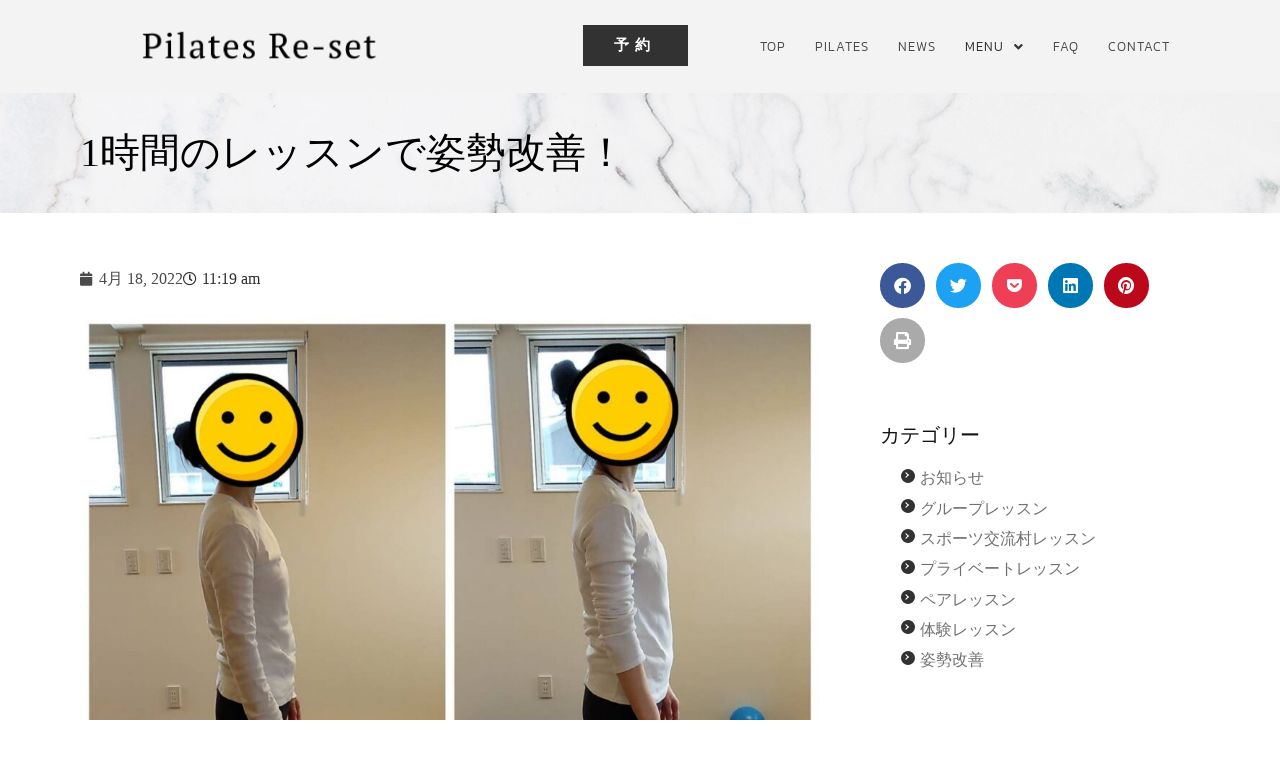

--- FILE ---
content_type: text/html; charset=UTF-8
request_url: https://re-set111.com/808/
body_size: 27732
content:
<!doctype html>
<html dir="ltr" lang="ja" prefix="og: https://ogp.me/ns#">
<head>
	<meta charset="UTF-8">
	<meta name="viewport" content="width=device-width, initial-scale=1">
	<link rel="profile" href="https://gmpg.org/xfn/11">
	
<title>1時間のレッスンで姿勢改善！ - Pilates Re-set</title>

		<!-- All in One SEO 4.9.3 - aioseo.com -->
	<meta name="description" content="ピラティス経験7～8年ほどおありのN様。ご自宅から近い場所にピラティスが出来る場所が😮!と当店を発見して下さり" />
	<meta name="robots" content="max-image-preview:large" />
	<meta name="author" content="Pilates Re-set"/>
	<link rel="canonical" href="https://re-set111.com/808/" />
	<meta name="generator" content="All in One SEO (AIOSEO) 4.9.3" />
		<meta property="og:locale" content="ja_JP" />
		<meta property="og:site_name" content="Pilates Re-set - Pilates Re-set 山口県下松市 ピラティススタジオ" />
		<meta property="og:type" content="article" />
		<meta property="og:title" content="1時間のレッスンで姿勢改善！ - Pilates Re-set" />
		<meta property="og:description" content="ピラティス経験7～8年ほどおありのN様。ご自宅から近い場所にピラティスが出来る場所が😮!と当店を発見して下さり" />
		<meta property="og:url" content="https://re-set111.com/808/" />
		<meta property="og:image" content="https://re-set111.com/wp-content/uploads/2022/03/07ba82a884ad386b7a0b0b5a6cb57d01.png" />
		<meta property="og:image:secure_url" content="https://re-set111.com/wp-content/uploads/2022/03/07ba82a884ad386b7a0b0b5a6cb57d01.png" />
		<meta property="article:published_time" content="2022-04-18T02:19:55+00:00" />
		<meta property="article:modified_time" content="2022-05-29T01:35:32+00:00" />
		<meta name="twitter:card" content="summary" />
		<meta name="twitter:title" content="1時間のレッスンで姿勢改善！ - Pilates Re-set" />
		<meta name="twitter:description" content="ピラティス経験7～8年ほどおありのN様。ご自宅から近い場所にピラティスが出来る場所が😮!と当店を発見して下さり" />
		<meta name="twitter:image" content="https://re-set111.com/wp-content/uploads/2022/03/07ba82a884ad386b7a0b0b5a6cb57d01.png" />
		<script type="application/ld+json" class="aioseo-schema">
			{"@context":"https:\/\/schema.org","@graph":[{"@type":"BlogPosting","@id":"https:\/\/re-set111.com\/808\/#blogposting","name":"1\u6642\u9593\u306e\u30ec\u30c3\u30b9\u30f3\u3067\u59ff\u52e2\u6539\u5584\uff01 - Pilates Re-set","headline":"1\u6642\u9593\u306e\u30ec\u30c3\u30b9\u30f3\u3067\u59ff\u52e2\u6539\u5584\uff01","author":{"@id":"https:\/\/re-set111.com\/author\/pilates-re-set\/#author"},"publisher":{"@id":"https:\/\/re-set111.com\/#organization"},"image":{"@type":"ImageObject","url":"https:\/\/re-set111.com\/wp-content\/uploads\/2022\/04\/3ee745197f54d872c180a83c539d5b87.jpg","width":1280,"height":1280},"datePublished":"2022-04-18T11:19:55+09:00","dateModified":"2022-05-29T10:35:32+09:00","inLanguage":"ja","mainEntityOfPage":{"@id":"https:\/\/re-set111.com\/808\/#webpage"},"isPartOf":{"@id":"https:\/\/re-set111.com\/808\/#webpage"},"articleSection":"\u30d7\u30e9\u30a4\u30d9\u30fc\u30c8\u30ec\u30c3\u30b9\u30f3, \u59ff\u52e2\u6539\u5584, \u4f53\u5e79\u30c8\u30ec\u30fc\u30cb\u30f3\u30b0, \u59ff\u52e2\u6539\u5584, \u8170\u75db\u6539\u5584"},{"@type":"BreadcrumbList","@id":"https:\/\/re-set111.com\/808\/#breadcrumblist","itemListElement":[{"@type":"ListItem","@id":"https:\/\/re-set111.com#listItem","position":1,"name":"\u30db\u30fc\u30e0","item":"https:\/\/re-set111.com","nextItem":{"@type":"ListItem","@id":"https:\/\/re-set111.com\/category\/private-lesson\/#listItem","name":"\u30d7\u30e9\u30a4\u30d9\u30fc\u30c8\u30ec\u30c3\u30b9\u30f3"}},{"@type":"ListItem","@id":"https:\/\/re-set111.com\/category\/private-lesson\/#listItem","position":2,"name":"\u30d7\u30e9\u30a4\u30d9\u30fc\u30c8\u30ec\u30c3\u30b9\u30f3","item":"https:\/\/re-set111.com\/category\/private-lesson\/","nextItem":{"@type":"ListItem","@id":"https:\/\/re-set111.com\/808\/#listItem","name":"1\u6642\u9593\u306e\u30ec\u30c3\u30b9\u30f3\u3067\u59ff\u52e2\u6539\u5584\uff01"},"previousItem":{"@type":"ListItem","@id":"https:\/\/re-set111.com#listItem","name":"\u30db\u30fc\u30e0"}},{"@type":"ListItem","@id":"https:\/\/re-set111.com\/808\/#listItem","position":3,"name":"1\u6642\u9593\u306e\u30ec\u30c3\u30b9\u30f3\u3067\u59ff\u52e2\u6539\u5584\uff01","previousItem":{"@type":"ListItem","@id":"https:\/\/re-set111.com\/category\/private-lesson\/#listItem","name":"\u30d7\u30e9\u30a4\u30d9\u30fc\u30c8\u30ec\u30c3\u30b9\u30f3"}}]},{"@type":"Organization","@id":"https:\/\/re-set111.com\/#organization","name":"Pilates Re-set","description":"Pilates Re-set \u5c71\u53e3\u770c\u4e0b\u677e\u5e02 \u30d4\u30e9\u30c6\u30a3\u30b9\u30b9\u30bf\u30b8\u30aa","url":"https:\/\/re-set111.com\/","logo":{"@type":"ImageObject","url":"https:\/\/re-set111.com\/wp-content\/uploads\/2022\/03\/07ba82a884ad386b7a0b0b5a6cb57d01.png","@id":"https:\/\/re-set111.com\/808\/#organizationLogo","width":505,"height":120,"caption":"Re-set_\u30ed\u30b3\u3099"},"image":{"@id":"https:\/\/re-set111.com\/808\/#organizationLogo"}},{"@type":"Person","@id":"https:\/\/re-set111.com\/author\/pilates-re-set\/#author","url":"https:\/\/re-set111.com\/author\/pilates-re-set\/","name":"Pilates Re-set","image":{"@type":"ImageObject","@id":"https:\/\/re-set111.com\/808\/#authorImage","url":"https:\/\/secure.gravatar.com\/avatar\/a7467e9b8d61368da51fa6f14793d0641a4baba5f3efbfc404258b10eb653b86?s=96&d=mm&r=g","width":96,"height":96,"caption":"Pilates Re-set"}},{"@type":"WebPage","@id":"https:\/\/re-set111.com\/808\/#webpage","url":"https:\/\/re-set111.com\/808\/","name":"1\u6642\u9593\u306e\u30ec\u30c3\u30b9\u30f3\u3067\u59ff\u52e2\u6539\u5584\uff01 - Pilates Re-set","description":"\u30d4\u30e9\u30c6\u30a3\u30b9\u7d4c\u9a137\uff5e8\u5e74\u307b\u3069\u304a\u3042\u308a\u306eN\u69d8\u3002\u3054\u81ea\u5b85\u304b\u3089\u8fd1\u3044\u5834\u6240\u306b\u30d4\u30e9\u30c6\u30a3\u30b9\u304c\u51fa\u6765\u308b\u5834\u6240\u304c\ud83d\ude2e!\u3068\u5f53\u5e97\u3092\u767a\u898b\u3057\u3066\u4e0b\u3055\u308a","inLanguage":"ja","isPartOf":{"@id":"https:\/\/re-set111.com\/#website"},"breadcrumb":{"@id":"https:\/\/re-set111.com\/808\/#breadcrumblist"},"author":{"@id":"https:\/\/re-set111.com\/author\/pilates-re-set\/#author"},"creator":{"@id":"https:\/\/re-set111.com\/author\/pilates-re-set\/#author"},"image":{"@type":"ImageObject","url":"https:\/\/re-set111.com\/wp-content\/uploads\/2022\/04\/3ee745197f54d872c180a83c539d5b87.jpg","@id":"https:\/\/re-set111.com\/808\/#mainImage","width":1280,"height":1280},"primaryImageOfPage":{"@id":"https:\/\/re-set111.com\/808\/#mainImage"},"datePublished":"2022-04-18T11:19:55+09:00","dateModified":"2022-05-29T10:35:32+09:00"},{"@type":"WebSite","@id":"https:\/\/re-set111.com\/#website","url":"https:\/\/re-set111.com\/","name":"Pilates Re-set","description":"Pilates Re-set \u5c71\u53e3\u770c\u4e0b\u677e\u5e02 \u30d4\u30e9\u30c6\u30a3\u30b9\u30b9\u30bf\u30b8\u30aa","inLanguage":"ja","publisher":{"@id":"https:\/\/re-set111.com\/#organization"}}]}
		</script>
		<!-- All in One SEO -->

<script>
window.koko_analytics = {"url":"https:\/\/re-set111.com\/koko-analytics-collect.php","site_url":"https:\/\/re-set111.com","post_id":808,"path":"\/808\/","method":"cookie","use_cookie":true};
</script>
<link rel='dns-prefetch' href='//code.typesquare.com' />
<link rel="alternate" type="application/rss+xml" title="Pilates Re-set &raquo; フィード" href="https://re-set111.com/feed/" />
<link rel="alternate" type="application/rss+xml" title="Pilates Re-set &raquo; コメントフィード" href="https://re-set111.com/comments/feed/" />
<link rel="alternate" type="application/rss+xml" title="Pilates Re-set &raquo; 1時間のレッスンで姿勢改善！ のコメントのフィード" href="https://re-set111.com/808/feed/" />
<link rel="alternate" title="oEmbed (JSON)" type="application/json+oembed" href="https://re-set111.com/wp-json/oembed/1.0/embed?url=https%3A%2F%2Fre-set111.com%2F808%2F" />
<link rel="alternate" title="oEmbed (XML)" type="text/xml+oembed" href="https://re-set111.com/wp-json/oembed/1.0/embed?url=https%3A%2F%2Fre-set111.com%2F808%2F&#038;format=xml" />
<meta name="description" content="ピラティス経験7～8年ほどおありのN様。ご自宅から近い場所にピラティスが出来る場所が😮!と当店を発見して下さり、体験レッスンにいらっしゃいました。姿勢の改善と右側臀部の痛みに悩まれているようで、少しでも症状の緩和が出来れば・・とご相談いただきました。元々美容師さんでらっしゃるので、シザーケースの重みや無理な体勢等で右側の骨盤部に傾きが生じているのかも？と思考を重ねながら、なにより「ピラティスが好きなので楽しみたい！」というN様の思いを受け止め、楽しく、気持ちよく動き" /><style id='wp-img-auto-sizes-contain-inline-css'>
img:is([sizes=auto i],[sizes^="auto," i]){contain-intrinsic-size:3000px 1500px}
/*# sourceURL=wp-img-auto-sizes-contain-inline-css */
</style>
<link rel='stylesheet' id='vkExUnit_common_style-css' href='https://re-set111.com/wp-content/plugins/vk-all-in-one-expansion-unit/assets/css/vkExUnit_style.css?ver=9.112.4.0' media='all' />
<style id='vkExUnit_common_style-inline-css'>
:root {--ver_page_top_button_url:url(https://re-set111.com/wp-content/plugins/vk-all-in-one-expansion-unit/assets/images/to-top-btn-icon.svg);}@font-face {font-weight: normal;font-style: normal;font-family: "vk_sns";src: url("https://re-set111.com/wp-content/plugins/vk-all-in-one-expansion-unit/inc/sns/icons/fonts/vk_sns.eot?-bq20cj");src: url("https://re-set111.com/wp-content/plugins/vk-all-in-one-expansion-unit/inc/sns/icons/fonts/vk_sns.eot?#iefix-bq20cj") format("embedded-opentype"),url("https://re-set111.com/wp-content/plugins/vk-all-in-one-expansion-unit/inc/sns/icons/fonts/vk_sns.woff?-bq20cj") format("woff"),url("https://re-set111.com/wp-content/plugins/vk-all-in-one-expansion-unit/inc/sns/icons/fonts/vk_sns.ttf?-bq20cj") format("truetype"),url("https://re-set111.com/wp-content/plugins/vk-all-in-one-expansion-unit/inc/sns/icons/fonts/vk_sns.svg?-bq20cj#vk_sns") format("svg");}
.veu_promotion-alert__content--text {border: 1px solid rgba(0,0,0,0.125);padding: 0.5em 1em;border-radius: var(--vk-size-radius);margin-bottom: var(--vk-margin-block-bottom);font-size: 0.875rem;}/* Alert Content部分に段落タグを入れた場合に最後の段落の余白を0にする */.veu_promotion-alert__content--text p:last-of-type{margin-bottom:0;margin-top: 0;}
/*# sourceURL=vkExUnit_common_style-inline-css */
</style>
<link rel='stylesheet' id='hfe-widgets-style-css' href='https://re-set111.com/wp-content/plugins/header-footer-elementor/inc/widgets-css/frontend.css?ver=2.7.0' media='all' />
<style id='wp-emoji-styles-inline-css'>

	img.wp-smiley, img.emoji {
		display: inline !important;
		border: none !important;
		box-shadow: none !important;
		height: 1em !important;
		width: 1em !important;
		margin: 0 0.07em !important;
		vertical-align: -0.1em !important;
		background: none !important;
		padding: 0 !important;
	}
/*# sourceURL=wp-emoji-styles-inline-css */
</style>
<link rel='stylesheet' id='wp-block-library-css' href='https://re-set111.com/wp-includes/css/dist/block-library/style.min.css?ver=6.9' media='all' />
<link rel='stylesheet' id='aioseo/css/src/vue/standalone/blocks/table-of-contents/global.scss-css' href='https://re-set111.com/wp-content/plugins/all-in-one-seo-pack/dist/Lite/assets/css/table-of-contents/global.e90f6d47.css?ver=4.9.3' media='all' />
<style id='xo-event-calendar-event-calendar-style-inline-css'>
.xo-event-calendar{font-family:Helvetica Neue,Helvetica,Hiragino Kaku Gothic ProN,Meiryo,MS PGothic,sans-serif;overflow:auto;position:relative}.xo-event-calendar td,.xo-event-calendar th{padding:0!important}.xo-event-calendar .calendar:nth-child(n+2) .month-next,.xo-event-calendar .calendar:nth-child(n+2) .month-prev{visibility:hidden}.xo-event-calendar table{background-color:transparent;border-collapse:separate;border-spacing:0;color:#333;margin:0;padding:0;table-layout:fixed;width:100%}.xo-event-calendar table caption,.xo-event-calendar table tbody,.xo-event-calendar table td,.xo-event-calendar table tfoot,.xo-event-calendar table th,.xo-event-calendar table thead,.xo-event-calendar table tr{background:transparent;border:0;margin:0;opacity:1;outline:0;padding:0;vertical-align:baseline}.xo-event-calendar table table tr{display:table-row}.xo-event-calendar table table td,.xo-event-calendar table table th{display:table-cell;padding:0}.xo-event-calendar table.xo-month{border:1px solid #ccc;border-right-width:0;margin:0 0 8px;padding:0}.xo-event-calendar table.xo-month td,.xo-event-calendar table.xo-month th{background-color:#fff;border:1px solid #ccc;padding:0}.xo-event-calendar table.xo-month caption{caption-side:top}.xo-event-calendar table.xo-month .month-header{display:flex;flex-flow:wrap;justify-content:center;margin:4px 0}.xo-event-calendar table.xo-month .month-header>span{flex-grow:1;text-align:center}.xo-event-calendar table.xo-month button{background-color:transparent;border:0;box-shadow:none;color:#333;cursor:pointer;margin:0;overflow:hidden;padding:0;text-shadow:none;width:38px}.xo-event-calendar table.xo-month button[disabled]{cursor:default;opacity:.3}.xo-event-calendar table.xo-month button>span{text-align:center;vertical-align:middle}.xo-event-calendar table.xo-month button span.nav-prev{border-bottom:2px solid #333;border-left:2px solid #333;display:inline-block;font-size:0;height:13px;transform:rotate(45deg);width:13px}.xo-event-calendar table.xo-month button span.nav-next{border-right:2px solid #333;border-top:2px solid #333;display:inline-block;font-size:0;height:13px;transform:rotate(45deg);width:13px}.xo-event-calendar table.xo-month button:hover span.nav-next,.xo-event-calendar table.xo-month button:hover span.nav-prev{border-width:3px}.xo-event-calendar table.xo-month>thead th{border-width:0 1px 0 0;color:#333;font-size:.9em;font-weight:700;padding:1px 0;text-align:center}.xo-event-calendar table.xo-month>thead th.sunday{color:#d00}.xo-event-calendar table.xo-month>thead th.saturday{color:#00d}.xo-event-calendar table.xo-month .month-week{border:0;overflow:hidden;padding:0;position:relative;width:100%}.xo-event-calendar table.xo-month .month-week table{border:0;margin:0;padding:0}.xo-event-calendar table.xo-month .month-dayname{border-width:1px 0 0 1px;bottom:0;left:0;position:absolute;right:0;top:0}.xo-event-calendar table.xo-month .month-dayname td{border-width:1px 1px 0 0;padding:0}.xo-event-calendar table.xo-month .month-dayname td div{border-width:1px 1px 0 0;font-size:100%;height:1000px;line-height:1.2em;padding:4px;text-align:right}.xo-event-calendar table.xo-month .month-dayname td div.other-month{opacity:.6}.xo-event-calendar table.xo-month .month-dayname td div.today{color:#00d;font-weight:700}.xo-event-calendar table.xo-month .month-dayname-space{height:1.5em;position:relative;top:0}.xo-event-calendar table.xo-month .month-event{background-color:transparent;position:relative;top:0}.xo-event-calendar table.xo-month .month-event td{background-color:transparent;border-width:0 1px 0 0;padding:0 1px 2px}.xo-event-calendar table.xo-month .month-event-space{background-color:transparent;height:1.5em}.xo-event-calendar table.xo-month .month-event-space td{border-width:0 1px 0 0}.xo-event-calendar table.xo-month .month-event tr,.xo-event-calendar table.xo-month .month-event-space tr{background-color:transparent}.xo-event-calendar table.xo-month .month-event-title{background-color:#ccc;border-radius:3px;color:#666;display:block;font-size:.8em;margin:1px;overflow:hidden;padding:0 4px;text-align:left;white-space:nowrap}.xo-event-calendar p.holiday-title{font-size:90%;margin:0;padding:2px 0;vertical-align:middle}.xo-event-calendar p.holiday-title span{border:1px solid #ccc;margin:0 6px 0 0;padding:0 0 0 18px}.xo-event-calendar .loading-animation{left:50%;margin:-20px 0 0 -20px;position:absolute;top:50%}@media(min-width:600px){.xo-event-calendar .calendars.columns-2{-moz-column-gap:15px;column-gap:15px;display:grid;grid-template-columns:repeat(2,1fr);row-gap:5px}.xo-event-calendar .calendars.columns-2 .month-next,.xo-event-calendar .calendars.columns-2 .month-prev{visibility:hidden}.xo-event-calendar .calendars.columns-2 .calendar:first-child .month-prev,.xo-event-calendar .calendars.columns-2 .calendar:nth-child(2) .month-next{visibility:visible}.xo-event-calendar .calendars.columns-3{-moz-column-gap:15px;column-gap:15px;display:grid;grid-template-columns:repeat(3,1fr);row-gap:5px}.xo-event-calendar .calendars.columns-3 .month-next,.xo-event-calendar .calendars.columns-3 .month-prev{visibility:hidden}.xo-event-calendar .calendars.columns-3 .calendar:first-child .month-prev,.xo-event-calendar .calendars.columns-3 .calendar:nth-child(3) .month-next{visibility:visible}.xo-event-calendar .calendars.columns-4{-moz-column-gap:15px;column-gap:15px;display:grid;grid-template-columns:repeat(4,1fr);row-gap:5px}.xo-event-calendar .calendars.columns-4 .month-next,.xo-event-calendar .calendars.columns-4 .month-prev{visibility:hidden}.xo-event-calendar .calendars.columns-4 .calendar:first-child .month-prev,.xo-event-calendar .calendars.columns-4 .calendar:nth-child(4) .month-next{visibility:visible}}.xo-event-calendar.xo-calendar-loading .xo-months{opacity:.5}.xo-event-calendar.xo-calendar-loading .loading-animation{animation:loadingCircRot .8s linear infinite;border:5px solid rgba(0,0,0,.2);border-radius:50%;border-top-color:#4285f4;height:40px;width:40px}@keyframes loadingCircRot{0%{transform:rotate(0deg)}to{transform:rotate(359deg)}}.xo-event-calendar.is-style-legacy table.xo-month .month-header>span{font-size:120%;line-height:28px}.xo-event-calendar.is-style-regular table.xo-month button:not(:hover):not(:active):not(.has-background){background-color:transparent;color:#333}.xo-event-calendar.is-style-regular table.xo-month button>span{text-align:center;vertical-align:middle}.xo-event-calendar.is-style-regular table.xo-month button>span:not(.dashicons){font-size:2em;overflow:hidden;text-indent:100%;white-space:nowrap}.xo-event-calendar.is-style-regular table.xo-month .month-next,.xo-event-calendar.is-style-regular table.xo-month .month-prev{height:2em;width:2em}.xo-event-calendar.is-style-regular table.xo-month .month-header{align-items:center;display:flex;justify-content:center;padding:.2em 0}.xo-event-calendar.is-style-regular table.xo-month .month-header .calendar-caption{flex-grow:1}.xo-event-calendar.is-style-regular table.xo-month .month-header>span{font-size:1.1em}.xo-event-calendar.is-style-regular table.xo-month>thead th{background:#fafafa;font-size:.8em}.xo-event-calendar.is-style-regular table.xo-month .month-dayname td div{font-size:1em;padding:.2em}.xo-event-calendar.is-style-regular table.xo-month .month-dayname td div.today{color:#339;font-weight:700}.xo-event-calendar.is-style-regular .holiday-titles{display:inline-flex;flex-wrap:wrap;gap:.25em 1em}.xo-event-calendar.is-style-regular p.holiday-title{font-size:.875em;margin:0 0 .5em}.xo-event-calendar.is-style-regular p.holiday-title span{margin:0 .25em 0 0;padding:0 0 0 1.25em}

/*# sourceURL=https://re-set111.com/wp-content/plugins/xo-event-calendar/build/event-calendar/style-index.css */
</style>
<style id='xo-event-calendar-simple-calendar-style-inline-css'>
.xo-simple-calendar{box-sizing:border-box;font-family:Helvetica Neue,Helvetica,Hiragino Kaku Gothic ProN,Meiryo,MS PGothic,sans-serif;margin:0;padding:0;position:relative}.xo-simple-calendar td,.xo-simple-calendar th{padding:0!important}.xo-simple-calendar .calendar:nth-child(n+2) .month-next,.xo-simple-calendar .calendar:nth-child(n+2) .month-prev{visibility:hidden}.xo-simple-calendar .calendar table.month{border:0;border-collapse:separate;border-spacing:1px;box-sizing:border-box;margin:0 0 .5em;min-width:auto;outline:0;padding:0;table-layout:fixed;width:100%}.xo-simple-calendar .calendar table.month caption,.xo-simple-calendar .calendar table.month tbody,.xo-simple-calendar .calendar table.month td,.xo-simple-calendar .calendar table.month tfoot,.xo-simple-calendar .calendar table.month th,.xo-simple-calendar .calendar table.month thead,.xo-simple-calendar .calendar table.month tr{background:transparent;border:0;margin:0;opacity:1;outline:0;padding:0;vertical-align:baseline}.xo-simple-calendar .calendar table.month caption{caption-side:top;font-size:1.1em}.xo-simple-calendar .calendar table.month .month-header{align-items:center;display:flex;justify-content:center;width:100%}.xo-simple-calendar .calendar table.month .month-header .month-title{flex-grow:1;font-size:1em;font-weight:400;letter-spacing:.1em;line-height:1em;padding:0;text-align:center}.xo-simple-calendar .calendar table.month .month-header button{background:none;background-color:transparent;border:0;font-size:1.4em;line-height:1.4em;margin:0;outline-offset:0;padding:0;width:1.4em}.xo-simple-calendar .calendar table.month .month-header button:not(:hover):not(:active):not(.has-background){background-color:transparent}.xo-simple-calendar .calendar table.month .month-header button:hover{opacity:.6}.xo-simple-calendar .calendar table.month .month-header button:disabled{cursor:auto;opacity:.3}.xo-simple-calendar .calendar table.month .month-header .month-next,.xo-simple-calendar .calendar table.month .month-header .month-prev{background-color:transparent;color:#333;cursor:pointer}.xo-simple-calendar .calendar table.month tr{background:transparent;border:0;outline:0}.xo-simple-calendar .calendar table.month td,.xo-simple-calendar .calendar table.month th{background:transparent;border:0;outline:0;text-align:center;vertical-align:middle;word-break:normal}.xo-simple-calendar .calendar table.month th{font-size:.8em;font-weight:700}.xo-simple-calendar .calendar table.month td{font-size:1em;font-weight:400}.xo-simple-calendar .calendar table.month .day.holiday{color:#333}.xo-simple-calendar .calendar table.month .day.other{opacity:.3}.xo-simple-calendar .calendar table.month .day>span{box-sizing:border-box;display:inline-block;padding:.2em;width:100%}.xo-simple-calendar .calendar table.month th>span{color:#333}.xo-simple-calendar .calendar table.month .day.sun>span,.xo-simple-calendar .calendar table.month th.sun>span{color:#ec0220}.xo-simple-calendar .calendar table.month .day.sat>span,.xo-simple-calendar .calendar table.month th.sat>span{color:#0069de}.xo-simple-calendar .calendars-footer{margin:.5em;padding:0}.xo-simple-calendar .calendars-footer ul.holiday-titles{border:0;display:inline-flex;flex-wrap:wrap;gap:.25em 1em;margin:0;outline:0;padding:0}.xo-simple-calendar .calendars-footer ul.holiday-titles li{border:0;list-style:none;margin:0;outline:0;padding:0}.xo-simple-calendar .calendars-footer ul.holiday-titles li:after,.xo-simple-calendar .calendars-footer ul.holiday-titles li:before{content:none}.xo-simple-calendar .calendars-footer ul.holiday-titles .mark{border-radius:50%;display:inline-block;height:1.2em;vertical-align:middle;width:1.2em}.xo-simple-calendar .calendars-footer ul.holiday-titles .title{font-size:.7em;vertical-align:middle}@media(min-width:600px){.xo-simple-calendar .calendars.columns-2{-moz-column-gap:15px;column-gap:15px;display:grid;grid-template-columns:repeat(2,1fr);row-gap:5px}.xo-simple-calendar .calendars.columns-2 .month-next,.xo-simple-calendar .calendars.columns-2 .month-prev{visibility:hidden}.xo-simple-calendar .calendars.columns-2 .calendar:first-child .month-prev,.xo-simple-calendar .calendars.columns-2 .calendar:nth-child(2) .month-next{visibility:visible}.xo-simple-calendar .calendars.columns-3{-moz-column-gap:15px;column-gap:15px;display:grid;grid-template-columns:repeat(3,1fr);row-gap:5px}.xo-simple-calendar .calendars.columns-3 .month-next,.xo-simple-calendar .calendars.columns-3 .month-prev{visibility:hidden}.xo-simple-calendar .calendars.columns-3 .calendar:first-child .month-prev,.xo-simple-calendar .calendars.columns-3 .calendar:nth-child(3) .month-next{visibility:visible}.xo-simple-calendar .calendars.columns-4{-moz-column-gap:15px;column-gap:15px;display:grid;grid-template-columns:repeat(4,1fr);row-gap:5px}.xo-simple-calendar .calendars.columns-4 .month-next,.xo-simple-calendar .calendars.columns-4 .month-prev{visibility:hidden}.xo-simple-calendar .calendars.columns-4 .calendar:first-child .month-prev,.xo-simple-calendar .calendars.columns-4 .calendar:nth-child(4) .month-next{visibility:visible}}.xo-simple-calendar .calendar-loading-animation{left:50%;margin:-20px 0 0 -20px;position:absolute;top:50%}.xo-simple-calendar.xo-calendar-loading .calendars{opacity:.3}.xo-simple-calendar.xo-calendar-loading .calendar-loading-animation{animation:SimpleCalendarLoadingCircRot .8s linear infinite;border:5px solid rgba(0,0,0,.2);border-radius:50%;border-top-color:#4285f4;height:40px;width:40px}@keyframes SimpleCalendarLoadingCircRot{0%{transform:rotate(0deg)}to{transform:rotate(359deg)}}.xo-simple-calendar.is-style-regular table.month{border-collapse:collapse;border-spacing:0}.xo-simple-calendar.is-style-regular table.month tr{border:0}.xo-simple-calendar.is-style-regular table.month .day>span{border-radius:50%;line-height:2em;padding:.1em;width:2.2em}.xo-simple-calendar.is-style-frame table.month{background:transparent;border-collapse:collapse;border-spacing:0}.xo-simple-calendar.is-style-frame table.month thead tr{background:#eee}.xo-simple-calendar.is-style-frame table.month tbody tr{background:#fff}.xo-simple-calendar.is-style-frame table.month td,.xo-simple-calendar.is-style-frame table.month th{border:1px solid #ccc}.xo-simple-calendar.is-style-frame .calendars-footer{margin:8px 0}.xo-simple-calendar.is-style-frame .calendars-footer ul.holiday-titles .mark{border:1px solid #ccc;border-radius:0}

/*# sourceURL=https://re-set111.com/wp-content/plugins/xo-event-calendar/build/simple-calendar/style-index.css */
</style>
<style id='global-styles-inline-css'>
:root{--wp--preset--aspect-ratio--square: 1;--wp--preset--aspect-ratio--4-3: 4/3;--wp--preset--aspect-ratio--3-4: 3/4;--wp--preset--aspect-ratio--3-2: 3/2;--wp--preset--aspect-ratio--2-3: 2/3;--wp--preset--aspect-ratio--16-9: 16/9;--wp--preset--aspect-ratio--9-16: 9/16;--wp--preset--color--black: #000000;--wp--preset--color--cyan-bluish-gray: #abb8c3;--wp--preset--color--white: #ffffff;--wp--preset--color--pale-pink: #f78da7;--wp--preset--color--vivid-red: #cf2e2e;--wp--preset--color--luminous-vivid-orange: #ff6900;--wp--preset--color--luminous-vivid-amber: #fcb900;--wp--preset--color--light-green-cyan: #7bdcb5;--wp--preset--color--vivid-green-cyan: #00d084;--wp--preset--color--pale-cyan-blue: #8ed1fc;--wp--preset--color--vivid-cyan-blue: #0693e3;--wp--preset--color--vivid-purple: #9b51e0;--wp--preset--gradient--vivid-cyan-blue-to-vivid-purple: linear-gradient(135deg,rgb(6,147,227) 0%,rgb(155,81,224) 100%);--wp--preset--gradient--light-green-cyan-to-vivid-green-cyan: linear-gradient(135deg,rgb(122,220,180) 0%,rgb(0,208,130) 100%);--wp--preset--gradient--luminous-vivid-amber-to-luminous-vivid-orange: linear-gradient(135deg,rgb(252,185,0) 0%,rgb(255,105,0) 100%);--wp--preset--gradient--luminous-vivid-orange-to-vivid-red: linear-gradient(135deg,rgb(255,105,0) 0%,rgb(207,46,46) 100%);--wp--preset--gradient--very-light-gray-to-cyan-bluish-gray: linear-gradient(135deg,rgb(238,238,238) 0%,rgb(169,184,195) 100%);--wp--preset--gradient--cool-to-warm-spectrum: linear-gradient(135deg,rgb(74,234,220) 0%,rgb(151,120,209) 20%,rgb(207,42,186) 40%,rgb(238,44,130) 60%,rgb(251,105,98) 80%,rgb(254,248,76) 100%);--wp--preset--gradient--blush-light-purple: linear-gradient(135deg,rgb(255,206,236) 0%,rgb(152,150,240) 100%);--wp--preset--gradient--blush-bordeaux: linear-gradient(135deg,rgb(254,205,165) 0%,rgb(254,45,45) 50%,rgb(107,0,62) 100%);--wp--preset--gradient--luminous-dusk: linear-gradient(135deg,rgb(255,203,112) 0%,rgb(199,81,192) 50%,rgb(65,88,208) 100%);--wp--preset--gradient--pale-ocean: linear-gradient(135deg,rgb(255,245,203) 0%,rgb(182,227,212) 50%,rgb(51,167,181) 100%);--wp--preset--gradient--electric-grass: linear-gradient(135deg,rgb(202,248,128) 0%,rgb(113,206,126) 100%);--wp--preset--gradient--midnight: linear-gradient(135deg,rgb(2,3,129) 0%,rgb(40,116,252) 100%);--wp--preset--font-size--small: 13px;--wp--preset--font-size--medium: 20px;--wp--preset--font-size--large: 36px;--wp--preset--font-size--x-large: 42px;--wp--preset--spacing--20: 0.44rem;--wp--preset--spacing--30: 0.67rem;--wp--preset--spacing--40: 1rem;--wp--preset--spacing--50: 1.5rem;--wp--preset--spacing--60: 2.25rem;--wp--preset--spacing--70: 3.38rem;--wp--preset--spacing--80: 5.06rem;--wp--preset--shadow--natural: 6px 6px 9px rgba(0, 0, 0, 0.2);--wp--preset--shadow--deep: 12px 12px 50px rgba(0, 0, 0, 0.4);--wp--preset--shadow--sharp: 6px 6px 0px rgba(0, 0, 0, 0.2);--wp--preset--shadow--outlined: 6px 6px 0px -3px rgb(255, 255, 255), 6px 6px rgb(0, 0, 0);--wp--preset--shadow--crisp: 6px 6px 0px rgb(0, 0, 0);}:root { --wp--style--global--content-size: 800px;--wp--style--global--wide-size: 1200px; }:where(body) { margin: 0; }.wp-site-blocks > .alignleft { float: left; margin-right: 2em; }.wp-site-blocks > .alignright { float: right; margin-left: 2em; }.wp-site-blocks > .aligncenter { justify-content: center; margin-left: auto; margin-right: auto; }:where(.wp-site-blocks) > * { margin-block-start: 24px; margin-block-end: 0; }:where(.wp-site-blocks) > :first-child { margin-block-start: 0; }:where(.wp-site-blocks) > :last-child { margin-block-end: 0; }:root { --wp--style--block-gap: 24px; }:root :where(.is-layout-flow) > :first-child{margin-block-start: 0;}:root :where(.is-layout-flow) > :last-child{margin-block-end: 0;}:root :where(.is-layout-flow) > *{margin-block-start: 24px;margin-block-end: 0;}:root :where(.is-layout-constrained) > :first-child{margin-block-start: 0;}:root :where(.is-layout-constrained) > :last-child{margin-block-end: 0;}:root :where(.is-layout-constrained) > *{margin-block-start: 24px;margin-block-end: 0;}:root :where(.is-layout-flex){gap: 24px;}:root :where(.is-layout-grid){gap: 24px;}.is-layout-flow > .alignleft{float: left;margin-inline-start: 0;margin-inline-end: 2em;}.is-layout-flow > .alignright{float: right;margin-inline-start: 2em;margin-inline-end: 0;}.is-layout-flow > .aligncenter{margin-left: auto !important;margin-right: auto !important;}.is-layout-constrained > .alignleft{float: left;margin-inline-start: 0;margin-inline-end: 2em;}.is-layout-constrained > .alignright{float: right;margin-inline-start: 2em;margin-inline-end: 0;}.is-layout-constrained > .aligncenter{margin-left: auto !important;margin-right: auto !important;}.is-layout-constrained > :where(:not(.alignleft):not(.alignright):not(.alignfull)){max-width: var(--wp--style--global--content-size);margin-left: auto !important;margin-right: auto !important;}.is-layout-constrained > .alignwide{max-width: var(--wp--style--global--wide-size);}body .is-layout-flex{display: flex;}.is-layout-flex{flex-wrap: wrap;align-items: center;}.is-layout-flex > :is(*, div){margin: 0;}body .is-layout-grid{display: grid;}.is-layout-grid > :is(*, div){margin: 0;}body{padding-top: 0px;padding-right: 0px;padding-bottom: 0px;padding-left: 0px;}a:where(:not(.wp-element-button)){text-decoration: underline;}:root :where(.wp-element-button, .wp-block-button__link){background-color: #32373c;border-width: 0;color: #fff;font-family: inherit;font-size: inherit;font-style: inherit;font-weight: inherit;letter-spacing: inherit;line-height: inherit;padding-top: calc(0.667em + 2px);padding-right: calc(1.333em + 2px);padding-bottom: calc(0.667em + 2px);padding-left: calc(1.333em + 2px);text-decoration: none;text-transform: inherit;}.has-black-color{color: var(--wp--preset--color--black) !important;}.has-cyan-bluish-gray-color{color: var(--wp--preset--color--cyan-bluish-gray) !important;}.has-white-color{color: var(--wp--preset--color--white) !important;}.has-pale-pink-color{color: var(--wp--preset--color--pale-pink) !important;}.has-vivid-red-color{color: var(--wp--preset--color--vivid-red) !important;}.has-luminous-vivid-orange-color{color: var(--wp--preset--color--luminous-vivid-orange) !important;}.has-luminous-vivid-amber-color{color: var(--wp--preset--color--luminous-vivid-amber) !important;}.has-light-green-cyan-color{color: var(--wp--preset--color--light-green-cyan) !important;}.has-vivid-green-cyan-color{color: var(--wp--preset--color--vivid-green-cyan) !important;}.has-pale-cyan-blue-color{color: var(--wp--preset--color--pale-cyan-blue) !important;}.has-vivid-cyan-blue-color{color: var(--wp--preset--color--vivid-cyan-blue) !important;}.has-vivid-purple-color{color: var(--wp--preset--color--vivid-purple) !important;}.has-black-background-color{background-color: var(--wp--preset--color--black) !important;}.has-cyan-bluish-gray-background-color{background-color: var(--wp--preset--color--cyan-bluish-gray) !important;}.has-white-background-color{background-color: var(--wp--preset--color--white) !important;}.has-pale-pink-background-color{background-color: var(--wp--preset--color--pale-pink) !important;}.has-vivid-red-background-color{background-color: var(--wp--preset--color--vivid-red) !important;}.has-luminous-vivid-orange-background-color{background-color: var(--wp--preset--color--luminous-vivid-orange) !important;}.has-luminous-vivid-amber-background-color{background-color: var(--wp--preset--color--luminous-vivid-amber) !important;}.has-light-green-cyan-background-color{background-color: var(--wp--preset--color--light-green-cyan) !important;}.has-vivid-green-cyan-background-color{background-color: var(--wp--preset--color--vivid-green-cyan) !important;}.has-pale-cyan-blue-background-color{background-color: var(--wp--preset--color--pale-cyan-blue) !important;}.has-vivid-cyan-blue-background-color{background-color: var(--wp--preset--color--vivid-cyan-blue) !important;}.has-vivid-purple-background-color{background-color: var(--wp--preset--color--vivid-purple) !important;}.has-black-border-color{border-color: var(--wp--preset--color--black) !important;}.has-cyan-bluish-gray-border-color{border-color: var(--wp--preset--color--cyan-bluish-gray) !important;}.has-white-border-color{border-color: var(--wp--preset--color--white) !important;}.has-pale-pink-border-color{border-color: var(--wp--preset--color--pale-pink) !important;}.has-vivid-red-border-color{border-color: var(--wp--preset--color--vivid-red) !important;}.has-luminous-vivid-orange-border-color{border-color: var(--wp--preset--color--luminous-vivid-orange) !important;}.has-luminous-vivid-amber-border-color{border-color: var(--wp--preset--color--luminous-vivid-amber) !important;}.has-light-green-cyan-border-color{border-color: var(--wp--preset--color--light-green-cyan) !important;}.has-vivid-green-cyan-border-color{border-color: var(--wp--preset--color--vivid-green-cyan) !important;}.has-pale-cyan-blue-border-color{border-color: var(--wp--preset--color--pale-cyan-blue) !important;}.has-vivid-cyan-blue-border-color{border-color: var(--wp--preset--color--vivid-cyan-blue) !important;}.has-vivid-purple-border-color{border-color: var(--wp--preset--color--vivid-purple) !important;}.has-vivid-cyan-blue-to-vivid-purple-gradient-background{background: var(--wp--preset--gradient--vivid-cyan-blue-to-vivid-purple) !important;}.has-light-green-cyan-to-vivid-green-cyan-gradient-background{background: var(--wp--preset--gradient--light-green-cyan-to-vivid-green-cyan) !important;}.has-luminous-vivid-amber-to-luminous-vivid-orange-gradient-background{background: var(--wp--preset--gradient--luminous-vivid-amber-to-luminous-vivid-orange) !important;}.has-luminous-vivid-orange-to-vivid-red-gradient-background{background: var(--wp--preset--gradient--luminous-vivid-orange-to-vivid-red) !important;}.has-very-light-gray-to-cyan-bluish-gray-gradient-background{background: var(--wp--preset--gradient--very-light-gray-to-cyan-bluish-gray) !important;}.has-cool-to-warm-spectrum-gradient-background{background: var(--wp--preset--gradient--cool-to-warm-spectrum) !important;}.has-blush-light-purple-gradient-background{background: var(--wp--preset--gradient--blush-light-purple) !important;}.has-blush-bordeaux-gradient-background{background: var(--wp--preset--gradient--blush-bordeaux) !important;}.has-luminous-dusk-gradient-background{background: var(--wp--preset--gradient--luminous-dusk) !important;}.has-pale-ocean-gradient-background{background: var(--wp--preset--gradient--pale-ocean) !important;}.has-electric-grass-gradient-background{background: var(--wp--preset--gradient--electric-grass) !important;}.has-midnight-gradient-background{background: var(--wp--preset--gradient--midnight) !important;}.has-small-font-size{font-size: var(--wp--preset--font-size--small) !important;}.has-medium-font-size{font-size: var(--wp--preset--font-size--medium) !important;}.has-large-font-size{font-size: var(--wp--preset--font-size--large) !important;}.has-x-large-font-size{font-size: var(--wp--preset--font-size--x-large) !important;}
:root :where(.wp-block-pullquote){font-size: 1.5em;line-height: 1.6;}
/*# sourceURL=global-styles-inline-css */
</style>
<link rel='stylesheet' id='contact-form-7-css' href='https://re-set111.com/wp-content/plugins/contact-form-7/includes/css/styles.css?ver=6.1.4' media='all' />
<link rel='stylesheet' id='hfe-style-css' href='https://re-set111.com/wp-content/plugins/header-footer-elementor/assets/css/header-footer-elementor.css?ver=2.7.0' media='all' />
<link rel='stylesheet' id='elementor-icons-css' href='https://re-set111.com/wp-content/plugins/elementor/assets/lib/eicons/css/elementor-icons.min.css?ver=5.44.0' media='all' />
<link rel='stylesheet' id='elementor-frontend-css' href='https://re-set111.com/wp-content/plugins/elementor/assets/css/frontend.min.css?ver=3.33.4' media='all' />
<link rel='stylesheet' id='elementor-post-17-css' href='https://re-set111.com/wp-content/uploads/elementor/css/post-17.css?ver=1767912219' media='all' />
<link rel='stylesheet' id='xo-event-calendar-css' href='https://re-set111.com/wp-content/plugins/xo-event-calendar/css/xo-event-calendar.css?ver=3.2.10' media='all' />
<link rel='stylesheet' id='parent-style-css' href='https://re-set111.com/wp-content/themes/hello-elementor/style.css?ver=6.9' media='all' />
<link rel='stylesheet' id='child-style-css' href='https://re-set111.com/wp-content/themes/hello_child/style.css?220329042510&#038;ver=6.9' media='all' />
<link rel='stylesheet' id='hello-elementor-css' href='https://re-set111.com/wp-content/themes/hello-elementor/assets/css/reset.css?ver=3.4.5' media='all' />
<link rel='stylesheet' id='hello-elementor-theme-style-css' href='https://re-set111.com/wp-content/themes/hello-elementor/assets/css/theme.css?ver=3.4.5' media='all' />
<link rel='stylesheet' id='hello-elementor-header-footer-css' href='https://re-set111.com/wp-content/themes/hello-elementor/assets/css/header-footer.css?ver=3.4.5' media='all' />
<link rel='stylesheet' id='veu-cta-css' href='https://re-set111.com/wp-content/plugins/vk-all-in-one-expansion-unit/inc/call-to-action/package/assets/css/style.css?ver=9.112.4.0' media='all' />
<link rel='stylesheet' id='widget-image-css' href='https://re-set111.com/wp-content/plugins/elementor/assets/css/widget-image.min.css?ver=3.33.4' media='all' />
<link rel='stylesheet' id='e-animation-grow-css' href='https://re-set111.com/wp-content/plugins/elementor/assets/lib/animations/styles/e-animation-grow.min.css?ver=3.33.4' media='all' />
<link rel='stylesheet' id='pafe-141-css' href='https://re-set111.com/wp-content/uploads/premium-addons-elementor/pafe-141.css?ver=1653820532' media='all' />
<link rel='stylesheet' id='widget-icon-list-css' href='https://re-set111.com/wp-content/plugins/elementor/assets/css/widget-icon-list.min.css?ver=3.33.4' media='all' />
<link rel='stylesheet' id='widget-heading-css' href='https://re-set111.com/wp-content/plugins/elementor/assets/css/widget-heading.min.css?ver=3.33.4' media='all' />
<link rel='stylesheet' id='widget-divider-css' href='https://re-set111.com/wp-content/plugins/elementor/assets/css/widget-divider.min.css?ver=3.33.4' media='all' />
<link rel='stylesheet' id='pa-glass-css' href='https://re-set111.com/wp-content/plugins/premium-addons-for-elementor/assets/frontend/min-css/liquid-glass.min.css?ver=4.11.57' media='all' />
<link rel='stylesheet' id='pa-btn-css' href='https://re-set111.com/wp-content/plugins/premium-addons-for-elementor/assets/frontend/min-css/button-line.min.css?ver=4.11.57' media='all' />
<link rel='stylesheet' id='e-sticky-css' href='https://re-set111.com/wp-content/plugins/elementor-pro/assets/css/modules/sticky.min.css?ver=3.33.2' media='all' />
<link rel='stylesheet' id='widget-post-info-css' href='https://re-set111.com/wp-content/plugins/elementor-pro/assets/css/widget-post-info.min.css?ver=3.33.2' media='all' />
<link rel='stylesheet' id='elementor-icons-shared-0-css' href='https://re-set111.com/wp-content/plugins/elementor/assets/lib/font-awesome/css/fontawesome.min.css?ver=5.15.3' media='all' />
<link rel='stylesheet' id='elementor-icons-fa-regular-css' href='https://re-set111.com/wp-content/plugins/elementor/assets/lib/font-awesome/css/regular.min.css?ver=5.15.3' media='all' />
<link rel='stylesheet' id='elementor-icons-fa-solid-css' href='https://re-set111.com/wp-content/plugins/elementor/assets/lib/font-awesome/css/solid.min.css?ver=5.15.3' media='all' />
<link rel='stylesheet' id='widget-post-navigation-css' href='https://re-set111.com/wp-content/plugins/elementor-pro/assets/css/widget-post-navigation.min.css?ver=3.33.2' media='all' />
<link rel='stylesheet' id='widget-share-buttons-css' href='https://re-set111.com/wp-content/plugins/elementor-pro/assets/css/widget-share-buttons.min.css?ver=3.33.2' media='all' />
<link rel='stylesheet' id='e-apple-webkit-css' href='https://re-set111.com/wp-content/plugins/elementor/assets/css/conditionals/apple-webkit.min.css?ver=3.33.4' media='all' />
<link rel='stylesheet' id='elementor-icons-fa-brands-css' href='https://re-set111.com/wp-content/plugins/elementor/assets/lib/font-awesome/css/brands.min.css?ver=5.15.3' media='all' />
<link rel='stylesheet' id='swiper-css' href='https://re-set111.com/wp-content/plugins/elementor/assets/lib/swiper/v8/css/swiper.min.css?ver=8.4.5' media='all' />
<link rel='stylesheet' id='e-swiper-css' href='https://re-set111.com/wp-content/plugins/elementor/assets/css/conditionals/e-swiper.min.css?ver=3.33.4' media='all' />
<link rel='stylesheet' id='widget-posts-css' href='https://re-set111.com/wp-content/plugins/elementor-pro/assets/css/widget-posts.min.css?ver=3.33.2' media='all' />
<link rel='stylesheet' id='elementor-post-110-css' href='https://re-set111.com/wp-content/uploads/elementor/css/post-110.css?ver=1767912220' media='all' />
<link rel='stylesheet' id='elementor-post-141-css' href='https://re-set111.com/wp-content/uploads/elementor/css/post-141.css?ver=1767912220' media='all' />
<link rel='stylesheet' id='elementor-post-425-css' href='https://re-set111.com/wp-content/uploads/elementor/css/post-425.css?ver=1767912716' media='all' />
<link rel='stylesheet' id='hfe-elementor-icons-css' href='https://re-set111.com/wp-content/plugins/elementor/assets/lib/eicons/css/elementor-icons.min.css?ver=5.34.0' media='all' />
<link rel='stylesheet' id='hfe-icons-list-css' href='https://re-set111.com/wp-content/plugins/elementor/assets/css/widget-icon-list.min.css?ver=3.24.3' media='all' />
<link rel='stylesheet' id='hfe-social-icons-css' href='https://re-set111.com/wp-content/plugins/elementor/assets/css/widget-social-icons.min.css?ver=3.24.0' media='all' />
<link rel='stylesheet' id='hfe-social-share-icons-brands-css' href='https://re-set111.com/wp-content/plugins/elementor/assets/lib/font-awesome/css/brands.css?ver=5.15.3' media='all' />
<link rel='stylesheet' id='hfe-social-share-icons-fontawesome-css' href='https://re-set111.com/wp-content/plugins/elementor/assets/lib/font-awesome/css/fontawesome.css?ver=5.15.3' media='all' />
<link rel='stylesheet' id='hfe-nav-menu-icons-css' href='https://re-set111.com/wp-content/plugins/elementor/assets/lib/font-awesome/css/solid.css?ver=5.15.3' media='all' />
<link rel='stylesheet' id='hfe-widget-blockquote-css' href='https://re-set111.com/wp-content/plugins/elementor-pro/assets/css/widget-blockquote.min.css?ver=3.25.0' media='all' />
<link rel='stylesheet' id='hfe-mega-menu-css' href='https://re-set111.com/wp-content/plugins/elementor-pro/assets/css/widget-mega-menu.min.css?ver=3.26.2' media='all' />
<link rel='stylesheet' id='hfe-nav-menu-widget-css' href='https://re-set111.com/wp-content/plugins/elementor-pro/assets/css/widget-nav-menu.min.css?ver=3.26.0' media='all' />
<link rel='stylesheet' id='elementor-gf-local-karla-css' href='https://re-set111.com/wp-content/uploads/elementor/google-fonts/css/karla.css?ver=1742368654' media='all' />
<link rel='stylesheet' id='elementor-gf-local-kanit-css' href='https://re-set111.com/wp-content/uploads/elementor/google-fonts/css/kanit.css?ver=1742368672' media='all' />
<script src="https://re-set111.com/wp-includes/js/jquery/jquery.min.js?ver=3.7.1" id="jquery-core-js"></script>
<script src="https://re-set111.com/wp-includes/js/jquery/jquery-migrate.min.js?ver=3.4.1" id="jquery-migrate-js"></script>
<script id="jquery-js-after">
!function($){"use strict";$(document).ready(function(){$(this).scrollTop()>100&&$(".hfe-scroll-to-top-wrap").removeClass("hfe-scroll-to-top-hide"),$(window).scroll(function(){$(this).scrollTop()<100?$(".hfe-scroll-to-top-wrap").fadeOut(300):$(".hfe-scroll-to-top-wrap").fadeIn(300)}),$(".hfe-scroll-to-top-wrap").on("click",function(){$("html, body").animate({scrollTop:0},300);return!1})})}(jQuery);
!function($){'use strict';$(document).ready(function(){var bar=$('.hfe-reading-progress-bar');if(!bar.length)return;$(window).on('scroll',function(){var s=$(window).scrollTop(),d=$(document).height()-$(window).height(),p=d? s/d*100:0;bar.css('width',p+'%')});});}(jQuery);
//# sourceURL=jquery-js-after
</script>
<script src="//code.typesquare.com/static/5b0e3c4aee6847bda5a036abac1e024a/ts307f.js?fadein=0&amp;ver=2.0.4" id="typesquare_std-js"></script>
<link rel="https://api.w.org/" href="https://re-set111.com/wp-json/" /><link rel="alternate" title="JSON" type="application/json" href="https://re-set111.com/wp-json/wp/v2/posts/808" /><link rel="EditURI" type="application/rsd+xml" title="RSD" href="https://re-set111.com/xmlrpc.php?rsd" />
<meta name="generator" content="WordPress 6.9" />
<link rel='shortlink' href='https://re-set111.com/?p=808' />
<script>readMoreArgs = []</script><script type="text/javascript">
				EXPM_VERSION=3.541;EXPM_AJAX_URL='https://re-set111.com/wp-admin/admin-ajax.php';
			function yrmAddEvent(element, eventName, fn) {
				if (element.addEventListener)
					element.addEventListener(eventName, fn, false);
				else if (element.attachEvent)
					element.attachEvent('on' + eventName, fn);
			}
			</script><meta name="generator" content="Elementor 3.33.4; features: additional_custom_breakpoints; settings: css_print_method-external, google_font-enabled, font_display-auto">
			<style>
				.e-con.e-parent:nth-of-type(n+4):not(.e-lazyloaded):not(.e-no-lazyload),
				.e-con.e-parent:nth-of-type(n+4):not(.e-lazyloaded):not(.e-no-lazyload) * {
					background-image: none !important;
				}
				@media screen and (max-height: 1024px) {
					.e-con.e-parent:nth-of-type(n+3):not(.e-lazyloaded):not(.e-no-lazyload),
					.e-con.e-parent:nth-of-type(n+3):not(.e-lazyloaded):not(.e-no-lazyload) * {
						background-image: none !important;
					}
				}
				@media screen and (max-height: 640px) {
					.e-con.e-parent:nth-of-type(n+2):not(.e-lazyloaded):not(.e-no-lazyload),
					.e-con.e-parent:nth-of-type(n+2):not(.e-lazyloaded):not(.e-no-lazyload) * {
						background-image: none !important;
					}
				}
			</style>
			<!-- [ VK All in One Expansion Unit OGP ] -->
<meta property="og:site_name" content="Pilates Re-set" />
<meta property="og:url" content="https://re-set111.com/808/" />
<meta property="og:title" content="1時間のレッスンで姿勢改善！ | Pilates Re-set" />
<meta property="og:description" content="ピラティス経験7～8年ほどおありのN様。ご自宅から近い場所にピラティスが出来る場所が😮!と当店を発見して下さり、体験レッスンにいらっしゃいました。姿勢の改善と右側臀部の痛みに悩まれているようで、少しでも症状の緩和が出来れば・・とご相談いただきました。元々美容師さんでらっしゃるので、シザーケースの重みや無理な体勢等で右側の骨盤部に傾きが生じているのかも？と思考を重ねながら、なにより「ピラティスが好きなので楽しみたい！」というN様の思いを受け止め、楽しく、気持ちよく動き" />
<meta property="og:type" content="article" />
<meta property="og:image" content="https://re-set111.com/wp-content/uploads/2022/04/3ee745197f54d872c180a83c539d5b87-1024x1024.jpg" />
<meta property="og:image:width" content="800" />
<meta property="og:image:height" content="800" />
<!-- [ / VK All in One Expansion Unit OGP ] -->
<!-- [ VK All in One Expansion Unit twitter card ] -->
<meta name="twitter:card" content="summary_large_image">
<meta name="twitter:description" content="ピラティス経験7～8年ほどおありのN様。ご自宅から近い場所にピラティスが出来る場所が😮!と当店を発見して下さり、体験レッスンにいらっしゃいました。姿勢の改善と右側臀部の痛みに悩まれているようで、少しでも症状の緩和が出来れば・・とご相談いただきました。元々美容師さんでらっしゃるので、シザーケースの重みや無理な体勢等で右側の骨盤部に傾きが生じているのかも？と思考を重ねながら、なにより「ピラティスが好きなので楽しみたい！」というN様の思いを受け止め、楽しく、気持ちよく動き">
<meta name="twitter:title" content="1時間のレッスンで姿勢改善！ | Pilates Re-set">
<meta name="twitter:url" content="https://re-set111.com/808/">
	<meta name="twitter:image" content="https://re-set111.com/wp-content/uploads/2022/04/3ee745197f54d872c180a83c539d5b87-1024x1024.jpg">
	<meta name="twitter:domain" content="re-set111.com">
	<!-- [ / VK All in One Expansion Unit twitter card ] -->
	<link rel="icon" href="https://re-set111.com/wp-content/uploads/2022/03/288556aeda7b8084e70be22547499521-1-100x100.png" sizes="32x32" />
<link rel="icon" href="https://re-set111.com/wp-content/uploads/2022/03/288556aeda7b8084e70be22547499521-1-300x300.png" sizes="192x192" />
<link rel="apple-touch-icon" href="https://re-set111.com/wp-content/uploads/2022/03/288556aeda7b8084e70be22547499521-1-300x300.png" />
<meta name="msapplication-TileImage" content="https://re-set111.com/wp-content/uploads/2022/03/288556aeda7b8084e70be22547499521-1-300x300.png" />
		<style id="wp-custom-css">
			/* タイトル：明朝、通常文字：明朝 */
body, input, textarea, .mfont {
	font-family: "Times New Roman" , "游明朝" , "Yu Mincho" , "游明朝体" , "YuMincho" , "ヒラギノ明朝 Pro W3" , "Hiragino Mincho Pro" , "HiraMinProN-W3" , "HGS明朝E" , "ＭＳ Ｐ明朝" , "MS PMincho" , serif;
}
.gfont {
	font-family: Arial, "Hiragino Sans", "ヒラギノ角ゴ ProN", "Hiragino Kaku Gothic ProN", "游ゴシック", YuGothic, "メイリオ", Meiryo, sans-serif;
	font-weight: normal;
}
h1, h2, h3, h4, h5, h6 {
	font-weight: blod;
}		</style>
		<!-- [ VK All in One Expansion Unit Article Structure Data ] --><script type="application/ld+json">{"@context":"https://schema.org/","@type":"Article","headline":"1時間のレッスンで姿勢改善！","image":"https://re-set111.com/wp-content/uploads/2022/04/3ee745197f54d872c180a83c539d5b87.jpg","datePublished":"2022-04-18T11:19:55+09:00","dateModified":"2022-05-29T10:35:32+09:00","author":{"@type":"","name":"Pilates Re-set","url":"https://re-set111.com/","sameAs":""}}</script><!-- [ / VK All in One Expansion Unit Article Structure Data ] --></head>
<body class="wp-singular post-template-default single single-post postid-808 single-format-standard wp-custom-logo wp-embed-responsive wp-theme-hello-elementor wp-child-theme-hello_child ehf-template-hello-elementor ehf-stylesheet-hello_child hello-elementor-default post-name-1%e6%99%82%e9%96%93%e3%81%ae%e3%83%ac%e3%83%83%e3%82%b9%e3%83%b3%e3%81%a7%e5%a7%bf%e5%8b%a2%e6%94%b9%e5%96%84%ef%bc%81 category-private-lesson category-posture-improvement tag-core-training tag-posture-improvement tag-lumbago-improvement post-type-post elementor-default elementor-kit-17 elementor-page-425">


<a class="skip-link screen-reader-text" href="#content">コンテンツにスキップ</a>

		<header data-elementor-type="header" data-elementor-id="110" class="elementor elementor-110 elementor-location-header" data-elementor-post-type="elementor_library">
					<section class="elementor-section elementor-top-section elementor-element elementor-element-1c3b0e4f elementor-section-boxed elementor-section-height-default elementor-section-height-default" data-id="1c3b0e4f" data-element_type="section" data-settings="{&quot;background_background&quot;:&quot;classic&quot;}">
						<div class="elementor-container elementor-column-gap-default">
					<div class="elementor-column elementor-col-33 elementor-top-column elementor-element elementor-element-1699c439" data-id="1699c439" data-element_type="column">
			<div class="elementor-widget-wrap elementor-element-populated">
						<div class="elementor-element elementor-element-d4e0849 elementor-widget elementor-widget-theme-site-logo elementor-widget-image" data-id="d4e0849" data-element_type="widget" data-widget_type="theme-site-logo.default">
				<div class="elementor-widget-container">
											<a href="https://re-set111.com">
			<img width="505" height="120" src="https://re-set111.com/wp-content/uploads/2022/03/07ba82a884ad386b7a0b0b5a6cb57d01.png" class="attachment-full size-full wp-image-131" alt="Re-set_ロゴ" srcset="https://re-set111.com/wp-content/uploads/2022/03/07ba82a884ad386b7a0b0b5a6cb57d01.png 505w, https://re-set111.com/wp-content/uploads/2022/03/07ba82a884ad386b7a0b0b5a6cb57d01-300x71.png 300w" sizes="(max-width: 505px) 100vw, 505px" />				</a>
											</div>
				</div>
					</div>
		</div>
				<div class="elementor-column elementor-col-33 elementor-top-column elementor-element elementor-element-40625e2" data-id="40625e2" data-element_type="column">
			<div class="elementor-widget-wrap elementor-element-populated">
						<div class="elementor-element elementor-element-2c64aa1 elementor-align-right elementor-tablet-align-right elementor-widget elementor-widget-button" data-id="2c64aa1" data-element_type="widget" data-widget_type="button.default">
				<div class="elementor-widget-container">
									<div class="elementor-button-wrapper">
					<a class="elementor-button elementor-button-link elementor-size-xs elementor-animation-grow" href="https://coubic.com/pilatesreset111" target="_blank">
						<span class="elementor-button-content-wrapper">
									<span class="elementor-button-text">予約</span>
					</span>
					</a>
				</div>
								</div>
				</div>
					</div>
		</div>
				<div class="elementor-column elementor-col-33 elementor-top-column elementor-element elementor-element-3078b7a6" data-id="3078b7a6" data-element_type="column">
			<div class="elementor-widget-wrap elementor-element-populated">
						<div class="elementor-element elementor-element-1f70093c hfe-submenu-icon-arrow hfe-submenu-animation-none hfe-link-redirect-child hfe-nav-menu__breakpoint-tablet elementor-widget elementor-widget-navigation-menu" data-id="1f70093c" data-element_type="widget" data-settings="{&quot;padding_horizontal_menu_item&quot;:{&quot;unit&quot;:&quot;px&quot;,&quot;size&quot;:12,&quot;sizes&quot;:[]},&quot;menu_space_between&quot;:{&quot;unit&quot;:&quot;px&quot;,&quot;size&quot;:5,&quot;sizes&quot;:[]},&quot;padding_vertical_dropdown_item&quot;:{&quot;unit&quot;:&quot;px&quot;,&quot;size&quot;:11,&quot;sizes&quot;:[]},&quot;padding_horizontal_dropdown_item_tablet&quot;:{&quot;unit&quot;:&quot;px&quot;,&quot;size&quot;:25,&quot;sizes&quot;:[]},&quot;padding_horizontal_menu_item_tablet&quot;:{&quot;unit&quot;:&quot;px&quot;,&quot;size&quot;:&quot;&quot;,&quot;sizes&quot;:[]},&quot;padding_horizontal_menu_item_mobile&quot;:{&quot;unit&quot;:&quot;px&quot;,&quot;size&quot;:&quot;&quot;,&quot;sizes&quot;:[]},&quot;padding_vertical_menu_item&quot;:{&quot;unit&quot;:&quot;px&quot;,&quot;size&quot;:15,&quot;sizes&quot;:[]},&quot;padding_vertical_menu_item_tablet&quot;:{&quot;unit&quot;:&quot;px&quot;,&quot;size&quot;:&quot;&quot;,&quot;sizes&quot;:[]},&quot;padding_vertical_menu_item_mobile&quot;:{&quot;unit&quot;:&quot;px&quot;,&quot;size&quot;:&quot;&quot;,&quot;sizes&quot;:[]},&quot;menu_space_between_tablet&quot;:{&quot;unit&quot;:&quot;px&quot;,&quot;size&quot;:&quot;&quot;,&quot;sizes&quot;:[]},&quot;menu_space_between_mobile&quot;:{&quot;unit&quot;:&quot;px&quot;,&quot;size&quot;:&quot;&quot;,&quot;sizes&quot;:[]},&quot;menu_row_space&quot;:{&quot;unit&quot;:&quot;px&quot;,&quot;size&quot;:&quot;&quot;,&quot;sizes&quot;:[]},&quot;menu_row_space_tablet&quot;:{&quot;unit&quot;:&quot;px&quot;,&quot;size&quot;:&quot;&quot;,&quot;sizes&quot;:[]},&quot;menu_row_space_mobile&quot;:{&quot;unit&quot;:&quot;px&quot;,&quot;size&quot;:&quot;&quot;,&quot;sizes&quot;:[]},&quot;dropdown_border_radius&quot;:{&quot;unit&quot;:&quot;px&quot;,&quot;top&quot;:&quot;&quot;,&quot;right&quot;:&quot;&quot;,&quot;bottom&quot;:&quot;&quot;,&quot;left&quot;:&quot;&quot;,&quot;isLinked&quot;:true},&quot;dropdown_border_radius_tablet&quot;:{&quot;unit&quot;:&quot;px&quot;,&quot;top&quot;:&quot;&quot;,&quot;right&quot;:&quot;&quot;,&quot;bottom&quot;:&quot;&quot;,&quot;left&quot;:&quot;&quot;,&quot;isLinked&quot;:true},&quot;dropdown_border_radius_mobile&quot;:{&quot;unit&quot;:&quot;px&quot;,&quot;top&quot;:&quot;&quot;,&quot;right&quot;:&quot;&quot;,&quot;bottom&quot;:&quot;&quot;,&quot;left&quot;:&quot;&quot;,&quot;isLinked&quot;:true},&quot;width_dropdown_item&quot;:{&quot;unit&quot;:&quot;px&quot;,&quot;size&quot;:&quot;220&quot;,&quot;sizes&quot;:[]},&quot;width_dropdown_item_tablet&quot;:{&quot;unit&quot;:&quot;px&quot;,&quot;size&quot;:&quot;&quot;,&quot;sizes&quot;:[]},&quot;width_dropdown_item_mobile&quot;:{&quot;unit&quot;:&quot;px&quot;,&quot;size&quot;:&quot;&quot;,&quot;sizes&quot;:[]},&quot;padding_horizontal_dropdown_item&quot;:{&quot;unit&quot;:&quot;px&quot;,&quot;size&quot;:&quot;&quot;,&quot;sizes&quot;:[]},&quot;padding_horizontal_dropdown_item_mobile&quot;:{&quot;unit&quot;:&quot;px&quot;,&quot;size&quot;:&quot;&quot;,&quot;sizes&quot;:[]},&quot;padding_vertical_dropdown_item_tablet&quot;:{&quot;unit&quot;:&quot;px&quot;,&quot;size&quot;:&quot;&quot;,&quot;sizes&quot;:[]},&quot;padding_vertical_dropdown_item_mobile&quot;:{&quot;unit&quot;:&quot;px&quot;,&quot;size&quot;:&quot;&quot;,&quot;sizes&quot;:[]},&quot;distance_from_menu&quot;:{&quot;unit&quot;:&quot;px&quot;,&quot;size&quot;:&quot;&quot;,&quot;sizes&quot;:[]},&quot;distance_from_menu_tablet&quot;:{&quot;unit&quot;:&quot;px&quot;,&quot;size&quot;:&quot;&quot;,&quot;sizes&quot;:[]},&quot;distance_from_menu_mobile&quot;:{&quot;unit&quot;:&quot;px&quot;,&quot;size&quot;:&quot;&quot;,&quot;sizes&quot;:[]},&quot;toggle_size&quot;:{&quot;unit&quot;:&quot;px&quot;,&quot;size&quot;:&quot;&quot;,&quot;sizes&quot;:[]},&quot;toggle_size_tablet&quot;:{&quot;unit&quot;:&quot;px&quot;,&quot;size&quot;:&quot;&quot;,&quot;sizes&quot;:[]},&quot;toggle_size_mobile&quot;:{&quot;unit&quot;:&quot;px&quot;,&quot;size&quot;:&quot;&quot;,&quot;sizes&quot;:[]},&quot;toggle_border_width&quot;:{&quot;unit&quot;:&quot;px&quot;,&quot;size&quot;:&quot;&quot;,&quot;sizes&quot;:[]},&quot;toggle_border_width_tablet&quot;:{&quot;unit&quot;:&quot;px&quot;,&quot;size&quot;:&quot;&quot;,&quot;sizes&quot;:[]},&quot;toggle_border_width_mobile&quot;:{&quot;unit&quot;:&quot;px&quot;,&quot;size&quot;:&quot;&quot;,&quot;sizes&quot;:[]},&quot;toggle_border_radius&quot;:{&quot;unit&quot;:&quot;px&quot;,&quot;size&quot;:&quot;&quot;,&quot;sizes&quot;:[]},&quot;toggle_border_radius_tablet&quot;:{&quot;unit&quot;:&quot;px&quot;,&quot;size&quot;:&quot;&quot;,&quot;sizes&quot;:[]},&quot;toggle_border_radius_mobile&quot;:{&quot;unit&quot;:&quot;px&quot;,&quot;size&quot;:&quot;&quot;,&quot;sizes&quot;:[]}}" data-widget_type="navigation-menu.default">
				<div class="elementor-widget-container">
								<div class="hfe-nav-menu hfe-layout-horizontal hfe-nav-menu-layout horizontal hfe-pointer__none" data-layout="horizontal">
				<div role="button" class="hfe-nav-menu__toggle elementor-clickable" tabindex="0" aria-label="Menu Toggle">
					<span class="screen-reader-text">メニュー</span>
					<div class="hfe-nav-menu-icon">
						<i aria-hidden="true"  class="fas fa-align-justify"></i>					</div>
				</div>
				<nav class="hfe-nav-menu__layout-horizontal hfe-nav-menu__submenu-arrow" data-toggle-icon="&lt;i aria-hidden=&quot;true&quot; tabindex=&quot;0&quot; class=&quot;fas fa-align-justify&quot;&gt;&lt;/i&gt;" data-close-icon="&lt;i aria-hidden=&quot;true&quot; tabindex=&quot;0&quot; class=&quot;far fa-window-close&quot;&gt;&lt;/i&gt;" data-full-width="yes">
					<ul id="menu-1-1f70093c" class="hfe-nav-menu"><li id="menu-item-380" class="menu-item menu-item-type-post_type menu-item-object-page menu-item-home parent hfe-creative-menu"><a href="https://re-set111.com/" class = "hfe-menu-item">Top</a></li>
<li id="menu-item-385" class="menu-item menu-item-type-custom menu-item-object-custom parent hfe-creative-menu"><a href="/#pilates" class = "hfe-menu-item">Pilates</a></li>
<li id="menu-item-399" class="menu-item menu-item-type-post_type menu-item-object-page current_page_parent parent current-menu-ancestor hfe-creative-menu"><a href="https://re-set111.com/blog/" class = "hfe-menu-item">News</a></li>
<li id="menu-item-382" class="menu-item menu-item-type-custom menu-item-object-custom menu-item-has-children parent hfe-has-submenu hfe-creative-menu"><div class="hfe-has-submenu-container" tabindex="0" role="button" aria-haspopup="true" aria-expanded="false"><a class = "hfe-menu-item">Menu<span class='hfe-menu-toggle sub-arrow hfe-menu-child-0'><i class='fa'></i></span></a></div>
<ul class="sub-menu">
	<li id="menu-item-381" class="menu-item menu-item-type-custom menu-item-object-custom hfe-creative-menu"><a href="/#private" class = "hfe-sub-menu-item">プライベートレッスン</a></li>
</ul>
</li>
<li id="menu-item-386" class="menu-item menu-item-type-custom menu-item-object-custom parent hfe-creative-menu"><a href="/#faq" class = "hfe-menu-item">Faq</a></li>
<li id="menu-item-387" class="menu-item menu-item-type-custom menu-item-object-custom parent hfe-creative-menu"><a href="/#contact" class = "hfe-menu-item">Contact</a></li>
</ul> 
				</nav>
			</div>
							</div>
				</div>
					</div>
		</div>
					</div>
		</section>
				</header>
				<div data-elementor-type="single-page" data-elementor-id="425" class="elementor elementor-425 elementor-location-single post-808 post type-post status-publish format-standard has-post-thumbnail hentry category-private-lesson category-posture-improvement tag-core-training tag-posture-improvement tag-lumbago-improvement" data-elementor-post-type="elementor_library">
					<section class="elementor-section elementor-top-section elementor-element elementor-element-154cc0df elementor-section-height-min-height elementor-section-boxed elementor-section-height-default elementor-section-items-middle" data-id="154cc0df" data-element_type="section" data-settings="{&quot;background_background&quot;:&quot;classic&quot;}">
						<div class="elementor-container elementor-column-gap-default">
					<div class="elementor-column elementor-col-100 elementor-top-column elementor-element elementor-element-7c454e5f" data-id="7c454e5f" data-element_type="column">
			<div class="elementor-widget-wrap elementor-element-populated">
						<div class="elementor-element elementor-element-21e03f93 elementor-widget elementor-widget-theme-post-title elementor-page-title elementor-widget-heading" data-id="21e03f93" data-element_type="widget" data-widget_type="theme-post-title.default">
				<div class="elementor-widget-container">
					<h1 class="elementor-heading-title elementor-size-default">1時間のレッスンで姿勢改善！</h1>				</div>
				</div>
					</div>
		</div>
					</div>
		</section>
				<section class="elementor-section elementor-top-section elementor-element elementor-element-7a51a3c0 elementor-section-boxed elementor-section-height-default elementor-section-height-default" data-id="7a51a3c0" data-element_type="section">
						<div class="elementor-container elementor-column-gap-default">
					<div class="elementor-column elementor-col-66 elementor-top-column elementor-element elementor-element-8cfce5b" data-id="8cfce5b" data-element_type="column">
			<div class="elementor-widget-wrap elementor-element-populated">
						<div class="elementor-element elementor-element-b79f4e0 elementor-widget elementor-widget-post-info" data-id="b79f4e0" data-element_type="widget" data-widget_type="post-info.default">
				<div class="elementor-widget-container">
							<ul class="elementor-inline-items elementor-icon-list-items elementor-post-info">
								<li class="elementor-icon-list-item elementor-repeater-item-3fa07af elementor-inline-item" itemprop="datePublished">
						<a href="https://re-set111.com/date/2022/04/18/">
											<span class="elementor-icon-list-icon">
								<i aria-hidden="true" class="fas fa-calendar"></i>							</span>
									<span class="elementor-icon-list-text elementor-post-info__item elementor-post-info__item--type-date">
										<time>4月 18, 2022</time>					</span>
									</a>
				</li>
				<li class="elementor-icon-list-item elementor-repeater-item-9b9a00a elementor-inline-item">
										<span class="elementor-icon-list-icon">
								<i aria-hidden="true" class="far fa-clock"></i>							</span>
									<span class="elementor-icon-list-text elementor-post-info__item elementor-post-info__item--type-time">
										<time>11:19 am</time>					</span>
								</li>
				</ul>
						</div>
				</div>
				<div class="elementor-element elementor-element-bf90496 elementor-widget elementor-widget-theme-post-featured-image elementor-widget-image" data-id="bf90496" data-element_type="widget" data-widget_type="theme-post-featured-image.default">
				<div class="elementor-widget-container">
															<img width="800" height="800" src="https://re-set111.com/wp-content/uploads/2022/04/3ee745197f54d872c180a83c539d5b87-1024x1024.jpg" class="attachment-large size-large wp-image-810" alt="" srcset="https://re-set111.com/wp-content/uploads/2022/04/3ee745197f54d872c180a83c539d5b87-1024x1024.jpg 1024w, https://re-set111.com/wp-content/uploads/2022/04/3ee745197f54d872c180a83c539d5b87-300x300.jpg 300w, https://re-set111.com/wp-content/uploads/2022/04/3ee745197f54d872c180a83c539d5b87-150x150.jpg 150w, https://re-set111.com/wp-content/uploads/2022/04/3ee745197f54d872c180a83c539d5b87-768x768.jpg 768w, https://re-set111.com/wp-content/uploads/2022/04/3ee745197f54d872c180a83c539d5b87.jpg 1280w" sizes="(max-width: 800px) 100vw, 800px" />															</div>
				</div>
				<div class="elementor-element elementor-element-3f821c50 elementor-widget elementor-widget-theme-post-content" data-id="3f821c50" data-element_type="widget" data-widget_type="theme-post-content.default">
				<div class="elementor-widget-container">
					
<p>ピラティス経験7～8年ほどおありのN様。ご自宅から近い場所にピラティスが出来る場所が😮!と当店を発見して下さり、体験レッスンにいらっしゃいました。</p>



<p>姿勢の改善と右側臀部の痛みに悩まれているようで、少しでも症状の緩和が出来れば・・とご相談いただきました。元々美容師さんでらっしゃるので、シザーケースの重みや無理な体勢等で右側の骨盤部に傾きが生じているのかも？と思考を重ねながら、なにより「ピラティスが好きなので楽しみたい！」というN様の思いを受け止め、楽しく、気持ちよく動きながら、強化したい筋肉や上部の背伸筋を引き伸すような動きに重点を置きレッスンしていきました😊</p>



<figure class="wp-block-image size-large is-resized"><img fetchpriority="high" fetchpriority="high" decoding="async" src="https://re-set111.com/wp-content/uploads/2022/04/11579-1024x1024.jpg" alt="" class="wp-image-811" width="439" height="439" srcset="https://re-set111.com/wp-content/uploads/2022/04/11579-1024x1024.jpg 1024w, https://re-set111.com/wp-content/uploads/2022/04/11579-300x300.jpg 300w, https://re-set111.com/wp-content/uploads/2022/04/11579-150x150.jpg 150w, https://re-set111.com/wp-content/uploads/2022/04/11579-768x768.jpg 768w, https://re-set111.com/wp-content/uploads/2022/04/11579.jpg 1280w" sizes="(max-width: 439px) 100vw, 439px" /></figure>



<p>やはり長年ピラティスをされているというだけあって、N様の身体への集中力が高く、動きのパフォーマンスも素晴らしい！！</p>



<p>1時間のレッスンできれいな姿勢になりました🌸そして何より、一つ一つの呼吸や動作を丁寧に楽しんで下さるのが本当に嬉しくて🍀</p>



<p>「あ～本当にピラティスがお好きなんだなぁ🥰」と私まで嬉しくなりました。</p>



<p>レッスン後は身体の違和感が解消され、翌日の目覚めもスッキリと身体が軽く、改めてピラティスの良さを実感しました😄と、とても嬉しいお言葉をいただきました。身体が整うと気持ちも前向きになりますよね。N様の今日1日が希望に満ちあふれ、キラキラした日になれば嬉しいです😊</p>



<p></p>
<!-- [ .relatedPosts ] --><aside class="veu_relatedPosts veu_contentAddSection"><h1 class="mainSection-title relatedPosts_title">関連記事</h1><div class="row"><div class="col-sm-6 relatedPosts_item"><div class="media"><div class="media-left postList_thumbnail"><a href="https://re-set111.com/1471/"><img loading="lazy" width="150" height="150" src="https://re-set111.com/wp-content/uploads/2024/12/36486bec1f38ee5a17189cf470bab8da-150x150.jpg" class="attachment-thumbnail size-thumbnail wp-post-image" alt="" srcset="https://re-set111.com/wp-content/uploads/2024/12/36486bec1f38ee5a17189cf470bab8da-150x150.jpg 150w, https://re-set111.com/wp-content/uploads/2024/12/36486bec1f38ee5a17189cf470bab8da-300x300.jpg 300w, https://re-set111.com/wp-content/uploads/2024/12/36486bec1f38ee5a17189cf470bab8da-1024x1024.jpg 1024w, https://re-set111.com/wp-content/uploads/2024/12/36486bec1f38ee5a17189cf470bab8da-768x768.jpg 768w, https://re-set111.com/wp-content/uploads/2024/12/36486bec1f38ee5a17189cf470bab8da.jpg 1080w" sizes="(max-width: 150px) 100vw, 150px" /></a></div><div class="media-body"><div class="media-heading"><a href="https://re-set111.com/1471/">【ご新規20名様限定】特別体験キャンペーン／山口／下松／ピラティス</a></div><div class="media-date published"><i class="fa fa-calendar"></i>&nbsp;2024年12月21日</div></div></div></div>
<div class="col-sm-6 relatedPosts_item"><div class="media"><div class="media-left postList_thumbnail"><a href="https://re-set111.com/1467/"><img loading="lazy" width="150" height="150" src="https://re-set111.com/wp-content/uploads/2024/12/1a62ffc02e901cf1082ec68498b55340-150x150.jpg" class="attachment-thumbnail size-thumbnail wp-post-image" alt="" /></a></div><div class="media-body"><div class="media-heading"><a href="https://re-set111.com/1467/">Ｎｅｗインストラクターレッスン開始のお知らせ／山口／下松／ピラティス</a></div><div class="media-date published"><i class="fa fa-calendar"></i>&nbsp;2024年12月21日</div></div></div></div>
<div class="col-sm-6 relatedPosts_item"><div class="media"><div class="media-left postList_thumbnail"><a href="https://re-set111.com/1334/"><img loading="lazy" width="150" height="150" src="https://re-set111.com/wp-content/uploads/2024/02/34759-150x150.jpg" class="attachment-thumbnail size-thumbnail wp-post-image" alt="" srcset="https://re-set111.com/wp-content/uploads/2024/02/34759-150x150.jpg 150w, https://re-set111.com/wp-content/uploads/2024/02/34759-300x300.jpg 300w, https://re-set111.com/wp-content/uploads/2024/02/34759-1024x1024.jpg 1024w, https://re-set111.com/wp-content/uploads/2024/02/34759-768x768.jpg 768w, https://re-set111.com/wp-content/uploads/2024/02/34759.jpg 1080w" sizes="(max-width: 150px) 100vw, 150px" /></a></div><div class="media-body"><div class="media-heading"><a href="https://re-set111.com/1334/">価格改定のお知らせ／山口県／ピラティス</a></div><div class="media-date published"><i class="fa fa-calendar"></i>&nbsp;2024年2月27日</div></div></div></div>
<div class="col-sm-6 relatedPosts_item"><div class="media"><div class="media-left postList_thumbnail"><a href="https://re-set111.com/1329/"><img loading="lazy" width="150" height="150" src="https://re-set111.com/wp-content/uploads/2023/12/S__26214418-150x150.jpg" class="attachment-thumbnail size-thumbnail wp-post-image" alt="" /></a></div><div class="media-body"><div class="media-heading"><a href="https://re-set111.com/1329/">トータルで人生を豊かにするサポートをいたします/下松市/ピラティス</a></div><div class="media-date published"><i class="fa fa-calendar"></i>&nbsp;2024年1月14日</div></div></div></div>
<div class="col-sm-6 relatedPosts_item"><div class="media"><div class="media-left postList_thumbnail"><a href="https://re-set111.com/1313/"><img loading="lazy" width="150" height="150" src="https://re-set111.com/wp-content/uploads/2023/11/27825-150x150.jpg" class="attachment-thumbnail size-thumbnail wp-post-image" alt="" /></a></div><div class="media-body"><div class="media-heading"><a href="https://re-set111.com/1313/">健康栄養相談【無料カウンセリング】のお知らせ</a></div><div class="media-date published"><i class="fa fa-calendar"></i>&nbsp;2023年11月9日</div></div></div></div>
<div class="col-sm-6 relatedPosts_item"><div class="media"><div class="media-left postList_thumbnail"><a href="https://re-set111.com/1306/"><img loading="lazy" width="150" height="150" src="https://re-set111.com/wp-content/uploads/2023/11/64e7f360eba3a35129b0f9c7a4ea5878-150x150.jpg" class="attachment-thumbnail size-thumbnail wp-post-image" alt="" /></a></div><div class="media-body"><div class="media-heading"><a href="https://re-set111.com/1306/">ピラティスで姿勢改善/山口県/下松市/ピラティス</a></div><div class="media-date published"><i class="fa fa-calendar"></i>&nbsp;2023年11月9日</div></div></div></div>
<div class="col-sm-6 relatedPosts_item"><div class="media"><div class="media-left postList_thumbnail"><a href="https://re-set111.com/1298/"><img loading="lazy" width="150" height="150" src="https://re-set111.com/wp-content/uploads/2023/10/98c67e8a9ce6cf0edb1497e6eb18d53c-150x150.jpg" class="attachment-thumbnail size-thumbnail wp-post-image" alt="" srcset="https://re-set111.com/wp-content/uploads/2023/10/98c67e8a9ce6cf0edb1497e6eb18d53c-150x150.jpg 150w, https://re-set111.com/wp-content/uploads/2023/10/98c67e8a9ce6cf0edb1497e6eb18d53c-300x300.jpg 300w, https://re-set111.com/wp-content/uploads/2023/10/98c67e8a9ce6cf0edb1497e6eb18d53c-1024x1024.jpg 1024w, https://re-set111.com/wp-content/uploads/2023/10/98c67e8a9ce6cf0edb1497e6eb18d53c-768x768.jpg 768w, https://re-set111.com/wp-content/uploads/2023/10/98c67e8a9ce6cf0edb1497e6eb18d53c.jpg 1080w" sizes="(max-width: 150px) 100vw, 150px" /></a></div><div class="media-body"><div class="media-heading"><a href="https://re-set111.com/1298/">移転OPEN1周年キャンペーンのお知らせ/ピラティス/体幹/運動不足解消</a></div><div class="media-date published"><i class="fa fa-calendar"></i>&nbsp;2023年10月24日</div></div></div></div>
<div class="col-sm-6 relatedPosts_item"><div class="media"><div class="media-left postList_thumbnail"><a href="https://re-set111.com/1293/"><img loading="lazy" width="150" height="150" src="https://re-set111.com/wp-content/uploads/2023/10/26407-150x150.jpg" class="attachment-thumbnail size-thumbnail wp-post-image" alt="" srcset="https://re-set111.com/wp-content/uploads/2023/10/26407-150x150.jpg 150w, https://re-set111.com/wp-content/uploads/2023/10/26407-300x300.jpg 300w, https://re-set111.com/wp-content/uploads/2023/10/26407-1024x1024.jpg 1024w, https://re-set111.com/wp-content/uploads/2023/10/26407-768x768.jpg 768w, https://re-set111.com/wp-content/uploads/2023/10/26407.jpg 1080w" sizes="(max-width: 150px) 100vw, 150px" /></a></div><div class="media-body"><div class="media-heading"><a href="https://re-set111.com/1293/">一部サービス価格改定及び新サービス提供のお知らせ</a></div><div class="media-date published"><i class="fa fa-calendar"></i>&nbsp;2023年10月8日</div></div></div></div>
<div class="col-sm-6 relatedPosts_item"><div class="media"><div class="media-left postList_thumbnail"><a href="https://re-set111.com/1273/"><img loading="lazy" width="150" height="150" src="https://re-set111.com/wp-content/uploads/2023/09/25299-150x150.jpg" class="attachment-thumbnail size-thumbnail wp-post-image" alt="" /></a></div><div class="media-body"><div class="media-heading"><a href="https://re-set111.com/1273/">ピラティスで自分の想いを形にする/下松市/姿勢改善/体幹</a></div><div class="media-date published"><i class="fa fa-calendar"></i>&nbsp;2023年9月15日</div></div></div></div>
<div class="col-sm-6 relatedPosts_item"><div class="media"><div class="media-left postList_thumbnail"><a href="https://re-set111.com/1265/"><img loading="lazy" width="150" height="150" src="https://re-set111.com/wp-content/uploads/2023/08/22453-150x150.jpg" class="attachment-thumbnail size-thumbnail wp-post-image" alt="" /></a></div><div class="media-body"><div class="media-heading"><a href="https://re-set111.com/1265/">姿勢改善ピラティス/山口県/下松市</a></div><div class="media-date published"><i class="fa fa-calendar"></i>&nbsp;2023年8月5日</div></div></div></div>
</div></aside><!-- [ /.relatedPosts ] -->				</div>
				</div>
				<div class="elementor-element elementor-element-0ca6e97 elementor-post-navigation-borders-yes elementor-widget elementor-widget-post-navigation" data-id="0ca6e97" data-element_type="widget" data-widget_type="post-navigation.default">
				<div class="elementor-widget-container">
							<div class="elementor-post-navigation" role="navigation" aria-label="Post Navigation">
			<div class="elementor-post-navigation__prev elementor-post-navigation__link">
				<a href="https://re-set111.com/795/" rel="prev"><span class="post-navigation__arrow-wrapper post-navigation__arrow-prev"><i aria-hidden="true" class="fas fa-angle-left"></i><span class="elementor-screen-only">Prev</span></span><span class="elementor-post-navigation__link__prev"><span class="post-navigation__prev--label">Previous</span><span class="post-navigation__prev--title">GW期間中の営業日と5月のお休みについて🌸</span></span></a>			</div>
							<div class="elementor-post-navigation__separator-wrapper">
					<div class="elementor-post-navigation__separator"></div>
				</div>
						<div class="elementor-post-navigation__next elementor-post-navigation__link">
				<a href="https://re-set111.com/819/" rel="next"><span class="elementor-post-navigation__link__next"><span class="post-navigation__next--label">Next</span><span class="post-navigation__next--title">ピラティスで自律神経のコントロールをしよう</span></span><span class="post-navigation__arrow-wrapper post-navigation__arrow-next"><i aria-hidden="true" class="fas fa-angle-right"></i><span class="elementor-screen-only">Next</span></span></a>			</div>
		</div>
						</div>
				</div>
					</div>
		</div>
				<div class="elementor-column elementor-col-33 elementor-top-column elementor-element elementor-element-2e37e538" data-id="2e37e538" data-element_type="column">
			<div class="elementor-widget-wrap elementor-element-populated">
						<div class="elementor-element elementor-element-d98b5a6 elementor-share-buttons--shape-circle elementor-share-buttons--view-icon-text elementor-share-buttons--skin-gradient elementor-grid-0 elementor-share-buttons--color-official elementor-widget elementor-widget-share-buttons" data-id="d98b5a6" data-element_type="widget" data-widget_type="share-buttons.default">
				<div class="elementor-widget-container">
							<div class="elementor-grid" role="list">
								<div class="elementor-grid-item" role="listitem">
						<div class="elementor-share-btn elementor-share-btn_facebook" role="button" tabindex="0" aria-label="Share on facebook">
															<span class="elementor-share-btn__icon">
								<i class="fab fa-facebook" aria-hidden="true"></i>							</span>
																				</div>
					</div>
									<div class="elementor-grid-item" role="listitem">
						<div class="elementor-share-btn elementor-share-btn_twitter" role="button" tabindex="0" aria-label="Share on twitter">
															<span class="elementor-share-btn__icon">
								<i class="fab fa-twitter" aria-hidden="true"></i>							</span>
																				</div>
					</div>
									<div class="elementor-grid-item" role="listitem">
						<div class="elementor-share-btn elementor-share-btn_pocket" role="button" tabindex="0" aria-label="Share on pocket">
															<span class="elementor-share-btn__icon">
								<i class="fab fa-get-pocket" aria-hidden="true"></i>							</span>
																				</div>
					</div>
									<div class="elementor-grid-item" role="listitem">
						<div class="elementor-share-btn elementor-share-btn_linkedin" role="button" tabindex="0" aria-label="Share on linkedin">
															<span class="elementor-share-btn__icon">
								<i class="fab fa-linkedin" aria-hidden="true"></i>							</span>
																				</div>
					</div>
									<div class="elementor-grid-item" role="listitem">
						<div class="elementor-share-btn elementor-share-btn_pinterest" role="button" tabindex="0" aria-label="Share on pinterest">
															<span class="elementor-share-btn__icon">
								<i class="fab fa-pinterest" aria-hidden="true"></i>							</span>
																				</div>
					</div>
									<div class="elementor-grid-item" role="listitem">
						<div class="elementor-share-btn elementor-share-btn_print" role="button" tabindex="0" aria-label="Share on print">
															<span class="elementor-share-btn__icon">
								<i class="fas fa-print" aria-hidden="true"></i>							</span>
																				</div>
					</div>
						</div>
						</div>
				</div>
				<div class="elementor-element elementor-element-fa64099 elementor-widget elementor-widget-wp-widget-wp_widget_vk_taxonomy_list" data-id="fa64099" data-element_type="widget" data-widget_type="wp-widget-wp_widget_vk_taxonomy_list.default">
				<div class="elementor-widget-container">
									<div class="sideWidget widget_taxonomies widget_nav_menu">
			<h5>カテゴリー</h5>			<ul class="localNavi">

					<li class="cat-item cat-item-1"><a href="https://re-set111.com/category/news/">お知らせ</a>
</li>
	<li class="cat-item cat-item-30"><a href="https://re-set111.com/category/group-lesson/">グループレッスン</a>
</li>
	<li class="cat-item cat-item-32"><a href="https://re-set111.com/category/sports-lesson/">スポーツ交流村レッスン</a>
</li>
	<li class="cat-item cat-item-31"><a href="https://re-set111.com/category/private-lesson/">プライベートレッスン</a>
</li>
	<li class="cat-item cat-item-69"><a href="https://re-set111.com/category/%e3%83%9a%e3%82%a2%e3%83%ac%e3%83%83%e3%82%b9%e3%83%b3/">ペアレッスン</a>
</li>
	<li class="cat-item cat-item-28"><a href="https://re-set111.com/category/triallesson/">体験レッスン</a>
</li>
	<li class="cat-item cat-item-44"><a href="https://re-set111.com/category/posture-improvement/">姿勢改善</a>
</li>
			</ul>
		</div>
								</div>
				</div>
				<div class="elementor-element elementor-element-da88d66 elementor-widget elementor-widget-heading" data-id="da88d66" data-element_type="widget" data-widget_type="heading.default">
				<div class="elementor-widget-container">
					<h2 class="elementor-heading-title elementor-size-default">最近の投稿</h2>				</div>
				</div>
				<div class="elementor-element elementor-element-29bf4eb elementor-grid-1 elementor-posts--thumbnail-none elementor-grid-tablet-1 elementor-grid-mobile-1 elementor-widget elementor-widget-posts" data-id="29bf4eb" data-element_type="widget" data-settings="{&quot;classic_columns&quot;:&quot;1&quot;,&quot;classic_row_gap&quot;:{&quot;unit&quot;:&quot;px&quot;,&quot;size&quot;:&quot;&quot;,&quot;sizes&quot;:[]},&quot;classic_columns_tablet&quot;:&quot;1&quot;,&quot;classic_columns_mobile&quot;:&quot;1&quot;,&quot;classic_row_gap_tablet&quot;:{&quot;unit&quot;:&quot;px&quot;,&quot;size&quot;:&quot;&quot;,&quot;sizes&quot;:[]},&quot;classic_row_gap_mobile&quot;:{&quot;unit&quot;:&quot;px&quot;,&quot;size&quot;:&quot;&quot;,&quot;sizes&quot;:[]}}" data-widget_type="posts.classic">
				<div class="elementor-widget-container">
							<div class="elementor-posts-container elementor-posts elementor-posts--skin-classic elementor-grid" role="list">
				<article class="elementor-post elementor-grid-item post-1495 post type-post status-publish format-standard has-post-thumbnail hentry category-news" role="listitem">
				<div class="elementor-post__text">
				<h3 class="elementor-post__title">
			<a href="https://re-set111.com/1495/" >
				山口県下松市・光市・周南市の女性必見｜食事と運動で本気痩せ！個別ダイエットプログラムがスタート			</a>
		</h3>
				<div class="elementor-post__meta-data">
					<span class="elementor-post-date">
			2025年5月6日		</span>
				</div>
				</div>
				</article>
				<article class="elementor-post elementor-grid-item post-1471 post type-post status-publish format-standard has-post-thumbnail hentry category-news category-private-lesson category-triallesson tag-diet tag-posture-improvement tag-92" role="listitem">
				<div class="elementor-post__text">
				<h3 class="elementor-post__title">
			<a href="https://re-set111.com/1471/" >
				【ご新規20名様限定】特別体験キャンペーン／山口／下松／ピラティス			</a>
		</h3>
				<div class="elementor-post__meta-data">
					<span class="elementor-post-date">
			2024年12月21日		</span>
				</div>
				</div>
				</article>
				<article class="elementor-post elementor-grid-item post-1467 post type-post status-publish format-standard has-post-thumbnail hentry category-news category-private-lesson category-triallesson tag-51 tag-posture-improvement tag-92" role="listitem">
				<div class="elementor-post__text">
				<h3 class="elementor-post__title">
			<a href="https://re-set111.com/1467/" >
				Ｎｅｗインストラクターレッスン開始のお知らせ／山口／下松／ピラティス			</a>
		</h3>
				<div class="elementor-post__meta-data">
					<span class="elementor-post-date">
			2024年12月21日		</span>
				</div>
				</div>
				</article>
				<article class="elementor-post elementor-grid-item post-1447 post type-post status-publish format-standard has-post-thumbnail hentry category-news tag-87 tag-88 tag-89" role="listitem">
				<div class="elementor-post__text">
				<h3 class="elementor-post__title">
			<a href="https://re-set111.com/1447/" >
				ピラティスリフォーマー養成講座開催／山口県下松市			</a>
		</h3>
				<div class="elementor-post__meta-data">
					<span class="elementor-post-date">
			2024年10月12日		</span>
				</div>
				</div>
				</article>
				<article class="elementor-post elementor-grid-item post-1334 post type-post status-publish format-standard has-post-thumbnail hentry category-news tag-51 tag-75 tag-posture-improvement tag-47" role="listitem">
				<div class="elementor-post__text">
				<h3 class="elementor-post__title">
			<a href="https://re-set111.com/1334/" >
				価格改定のお知らせ／山口県／ピラティス			</a>
		</h3>
				<div class="elementor-post__meta-data">
					<span class="elementor-post-date">
			2024年2月27日		</span>
				</div>
				</div>
				</article>
				</div>
		
						</div>
				</div>
				<div class="elementor-element elementor-element-8b44429 elementor-widget elementor-widget-wp-widget-vkexunit_contact_section" data-id="8b44429" data-element_type="widget" data-widget_type="wp-widget-vkexunit_contact_section.default">
				<div class="elementor-widget-container">
					<section class="veu_contact veu_contentAddSection vk_contact veu_card"><div class="contact_frame veu_card_inner"><p class="contact_txt"><span class="contact_txt_catch">お気軽にお問い合わせください。</span><span class="contact_txt_tel veu_color_txt_key"><i class="contact_txt_tel_icon fas fa-phone-square"></i>080-5360-5385</span><span class="contact_txt_time">受付時間 9:30-19:00 [ 土曜除く ]</span></p><a href="https://re-set111.com/#contact" class="btn btn-primary btn-lg contact_bt"><span class="contact_bt_txt"><i class="far fa-envelope"></i> お問い合わせ <i class="far fa-arrow-alt-circle-right"></i></span></a></div></section>				</div>
				</div>
					</div>
		</div>
					</div>
		</section>
				</div>
				<footer data-elementor-type="footer" data-elementor-id="141" class="elementor elementor-141 elementor-location-footer" data-elementor-post-type="elementor_library">
					<section class="elementor-section elementor-top-section elementor-element elementor-element-8757846 elementor-section-boxed elementor-section-height-default elementor-section-height-default" data-id="8757846" data-element_type="section" data-settings="{&quot;background_background&quot;:&quot;classic&quot;}">
						<div class="elementor-container elementor-column-gap-default">
					<div class="elementor-column elementor-col-100 elementor-top-column elementor-element elementor-element-1313597" data-id="1313597" data-element_type="column">
			<div class="elementor-widget-wrap elementor-element-populated">
						<div class="elementor-element elementor-element-20a1f1d elementor-widget elementor-widget-theme-site-logo elementor-widget-image" data-id="20a1f1d" data-element_type="widget" data-widget_type="theme-site-logo.default">
				<div class="elementor-widget-container">
											<a href="https://re-set111.com">
			<img loading="lazy" width="505" height="120" src="https://re-set111.com/wp-content/uploads/2022/03/07ba82a884ad386b7a0b0b5a6cb57d01.png" class="attachment-large size-large wp-image-131" alt="Re-set_ロゴ" srcset="https://re-set111.com/wp-content/uploads/2022/03/07ba82a884ad386b7a0b0b5a6cb57d01.png 505w, https://re-set111.com/wp-content/uploads/2022/03/07ba82a884ad386b7a0b0b5a6cb57d01-300x71.png 300w" sizes="(max-width: 505px) 100vw, 505px" />				</a>
											</div>
				</div>
				<section class="elementor-section elementor-inner-section elementor-element elementor-element-407a8d5 elementor-section-boxed elementor-section-height-default elementor-section-height-default" data-id="407a8d5" data-element_type="section">
						<div class="elementor-container elementor-column-gap-default">
					<div class="elementor-column elementor-col-50 elementor-inner-column elementor-element elementor-element-80c5fc0" data-id="80c5fc0" data-element_type="column">
			<div class="elementor-widget-wrap elementor-element-populated">
						<div class="elementor-element elementor-element-8928ae9 elementor-icon-list--layout-traditional elementor-list-item-link-full_width elementor-widget elementor-widget-icon-list" data-id="8928ae9" data-element_type="widget" data-widget_type="icon-list.default">
				<div class="elementor-widget-container">
							<ul class="elementor-icon-list-items">
							<li class="elementor-icon-list-item">
											<span class="elementor-icon-list-icon">
							<i aria-hidden="true" class="fas fa-map-marker-alt"></i>						</span>
										<span class="elementor-icon-list-text">山口県下松市桜町1丁目19-15　相本ビル202</span>
									</li>
								<li class="elementor-icon-list-item">
											<span class="elementor-icon-list-icon">
							<svg xmlns="http://www.w3.org/2000/svg" xmlns:xlink="http://www.w3.org/1999/xlink" id="_x32_" x="0px" y="0px" width="512px" height="512px" viewBox="0 0 512 512" style="width: 16px; height: 16px; opacity: 1;" xml:space="preserve"><style type="text/css">	.st0{fill:#4B4B4B;}</style><g>	<path class="st0" d="M215.906,35.272C223.438,20.006,238.984,10.35,256,10.35s32.563,9.656,40.094,24.922l44.484,90.141  c6.516,13.188,19.094,22.344,33.656,24.453l99.484,14.453c16.844,2.453,30.828,14.25,36.094,30.438  c5.266,16.172,0.875,33.953-11.313,45.828l-71.984,70.156c-10.531,10.281-15.344,25.078-12.859,39.578l17,99.062  c2.875,16.781-4.031,33.734-17.797,43.734s-32.016,11.313-47.078,3.406l-88.984-46.781c-13.016-6.844-28.578-6.844-41.609,0  l-88.969,46.781c-15.063,7.906-33.313,6.594-47.078-3.406c-13.781-10-20.672-26.953-17.797-43.734l17-99.062  c2.484-14.5-2.328-29.297-12.859-39.578L13.5,240.584C1.313,228.709-3.078,210.928,2.188,194.756  c5.266-16.188,19.25-27.984,36.094-30.438l99.484-14.453c14.547-2.109,27.141-11.266,33.656-24.453L215.906,35.272z" style="fill: rgba(75, 75, 75, 0);"></path></g></svg>						</span>
										<span class="elementor-icon-list-text">駐車場は㉒㉓㉔をご利用ください</span>
									</li>
								<li class="elementor-icon-list-item">
											<span class="elementor-icon-list-icon">
							<i aria-hidden="true" class="fas fa-phone-alt"></i>						</span>
										<span class="elementor-icon-list-text">080-5360-5385</span>
									</li>
								<li class="elementor-icon-list-item">
											<span class="elementor-icon-list-icon">
							<i aria-hidden="true" class="fas fa-door-open"></i>						</span>
										<span class="elementor-icon-list-text">9:30 - 19:00</span>
									</li>
								<li class="elementor-icon-list-item">
											<span class="elementor-icon-list-icon">
							<i aria-hidden="true" class="fas fa-window-close"></i>						</span>
										<span class="elementor-icon-list-text">土曜日</span>
									</li>
						</ul>
						</div>
				</div>
					</div>
		</div>
				<div class="elementor-column elementor-col-50 elementor-inner-column elementor-element elementor-element-4bfe331" data-id="4bfe331" data-element_type="column">
			<div class="elementor-widget-wrap elementor-element-populated">
						<div class="elementor-element elementor-element-0598619 elementor-widget elementor-widget-heading" data-id="0598619" data-element_type="widget" data-widget_type="heading.default">
				<div class="elementor-widget-container">
					<div class="elementor-heading-title elementor-size-default">【お支払い方法】<br>
現金払い以外に以下のお支払いが可能です。</div>				</div>
				</div>
				<div class="elementor-element elementor-element-8f69a32 elementor-widget elementor-widget-image" data-id="8f69a32" data-element_type="widget" data-widget_type="image.default">
				<div class="elementor-widget-container">
															<img loading="lazy" width="800" height="80" src="https://re-set111.com/wp-content/uploads/2022/03/0da34d7ed3b760f4db19366a8d4f7ca7-1024x102.png" class="attachment-large size-large wp-image-406" alt="カード決済アイコン" srcset="https://re-set111.com/wp-content/uploads/2022/03/0da34d7ed3b760f4db19366a8d4f7ca7-1024x102.png 1024w, https://re-set111.com/wp-content/uploads/2022/03/0da34d7ed3b760f4db19366a8d4f7ca7-300x30.png 300w, https://re-set111.com/wp-content/uploads/2022/03/0da34d7ed3b760f4db19366a8d4f7ca7-768x76.png 768w, https://re-set111.com/wp-content/uploads/2022/03/0da34d7ed3b760f4db19366a8d4f7ca7-1536x152.png 1536w, https://re-set111.com/wp-content/uploads/2022/03/0da34d7ed3b760f4db19366a8d4f7ca7-2048x203.png 2048w" sizes="(max-width: 800px) 100vw, 800px" />															</div>
				</div>
				<div class="elementor-element elementor-element-8e4e12d elementor-widget elementor-widget-image" data-id="8e4e12d" data-element_type="widget" data-widget_type="image.default">
				<div class="elementor-widget-container">
															<img loading="lazy" width="800" height="175" src="https://re-set111.com/wp-content/uploads/2022/03/679badf7f56df2ca07aa12815e22b438-1024x224.png" class="attachment-large size-large wp-image-407" alt="キャッシュレス決済アイコン" srcset="https://re-set111.com/wp-content/uploads/2022/03/679badf7f56df2ca07aa12815e22b438-1024x224.png 1024w, https://re-set111.com/wp-content/uploads/2022/03/679badf7f56df2ca07aa12815e22b438-300x66.png 300w, https://re-set111.com/wp-content/uploads/2022/03/679badf7f56df2ca07aa12815e22b438-768x168.png 768w, https://re-set111.com/wp-content/uploads/2022/03/679badf7f56df2ca07aa12815e22b438-1536x336.png 1536w, https://re-set111.com/wp-content/uploads/2022/03/679badf7f56df2ca07aa12815e22b438-2048x448.png 2048w" sizes="(max-width: 800px) 100vw, 800px" />															</div>
				</div>
				<div class="elementor-element elementor-element-6c34e1d0 elementor-widget-divider--view-line elementor-widget elementor-widget-divider" data-id="6c34e1d0" data-element_type="widget" data-widget_type="divider.default">
				<div class="elementor-widget-container">
							<div class="elementor-divider">
			<span class="elementor-divider-separator">
						</span>
		</div>
						</div>
				</div>
				<div class="elementor-element elementor-element-6f7c5dd3 elementor-widget elementor-widget-copyright" data-id="6f7c5dd3" data-element_type="widget" data-settings="{&quot;align&quot;:&quot;left&quot;,&quot;align_mobile&quot;:&quot;center&quot;}" data-widget_type="copyright.default">
				<div class="elementor-widget-container">
							<div class="hfe-copyright-wrapper">
							<span>Copyright © 2026 Pilates Re-set All Right Reserved.</span>
					</div>
						</div>
				</div>
					</div>
		</div>
					</div>
		</section>
					</div>
		</div>
					</div>
		</section>
				<section class="elementor-section elementor-top-section elementor-element elementor-element-748cac9 elementor-hidden-desktop elementor-hidden-tablet elementor-section-boxed elementor-section-height-default elementor-section-height-default" data-id="748cac9" data-element_type="section" data-settings="{&quot;sticky&quot;:&quot;bottom&quot;,&quot;sticky_on&quot;:[&quot;mobile&quot;],&quot;sticky_offset&quot;:0,&quot;sticky_effects_offset&quot;:0,&quot;sticky_anchor_link_offset&quot;:0}">
						<div class="elementor-container elementor-column-gap-default">
					<div class="elementor-column elementor-col-25 elementor-top-column elementor-element elementor-element-7026d6b" data-id="7026d6b" data-element_type="column" data-settings="{&quot;background_background&quot;:&quot;classic&quot;}">
			<div class="elementor-widget-wrap elementor-element-populated">
						<div class="elementor-element elementor-element-6c898c5 premium-lq__none elementor-widget elementor-widget-premium-addon-button" data-id="6c898c5" data-element_type="widget" data-widget_type="premium-addon-button.default">
				<div class="elementor-widget-container">
					

		<a class="premium-button premium-button-none premium-btn-md premium-button-none" href="https://re-set111.com/">
			<div class="premium-button-text-icon-wrapper">
				
									<span >
						TOP					</span>
							</div>

			
			
			
		</a>


						</div>
				</div>
					</div>
		</div>
				<div class="elementor-column elementor-col-25 elementor-top-column elementor-element elementor-element-5ad4412" data-id="5ad4412" data-element_type="column" data-settings="{&quot;background_background&quot;:&quot;classic&quot;}">
			<div class="elementor-widget-wrap elementor-element-populated">
						<div class="elementor-element elementor-element-45bc719 premium-lq__none elementor-widget elementor-widget-premium-addon-button" data-id="45bc719" data-element_type="widget" data-widget_type="premium-addon-button.default">
				<div class="elementor-widget-container">
					

		<a class="premium-button premium-button-none premium-btn-md premium-button-none" href="https://re-set111.com/blog/">
			<div class="premium-button-text-icon-wrapper">
				
									<span >
						NEWS					</span>
							</div>

			
			
			
		</a>


						</div>
				</div>
					</div>
		</div>
				<div class="elementor-column elementor-col-25 elementor-top-column elementor-element elementor-element-9c6b64b" data-id="9c6b64b" data-element_type="column" data-settings="{&quot;background_background&quot;:&quot;classic&quot;}">
			<div class="elementor-widget-wrap elementor-element-populated">
						<div class="elementor-element elementor-element-516b016 premium-lq__none elementor-widget elementor-widget-premium-addon-button" data-id="516b016" data-element_type="widget" data-widget_type="premium-addon-button.default">
				<div class="elementor-widget-container">
					

		<a class="premium-button premium-button-none premium-btn-md premium-button-none" href="https://coubic.com/pilatesreset111" target="_blank">
			<div class="premium-button-text-icon-wrapper">
				
									<span >
						予約					</span>
							</div>

			
			
			
		</a>


						</div>
				</div>
					</div>
		</div>
				<div class="elementor-column elementor-col-25 elementor-top-column elementor-element elementor-element-0014eb0" data-id="0014eb0" data-element_type="column" data-settings="{&quot;background_background&quot;:&quot;classic&quot;}">
			<div class="elementor-widget-wrap elementor-element-populated">
						<div class="elementor-element elementor-element-300fc4f premium-lq__none elementor-widget elementor-widget-premium-addon-button" data-id="300fc4f" data-element_type="widget" data-widget_type="premium-addon-button.default">
				<div class="elementor-widget-container">
					

		<a class="premium-button premium-button-none premium-btn-md premium-button-none" href="tel:080-5360-5385">
			<div class="premium-button-text-icon-wrapper">
				
									<span >
						TEL					</span>
							</div>

			
			
			
		</a>


						</div>
				</div>
					</div>
		</div>
					</div>
		</section>
				</footer>
		
<script type="speculationrules">
{"prefetch":[{"source":"document","where":{"and":[{"href_matches":"/*"},{"not":{"href_matches":["/wp-*.php","/wp-admin/*","/wp-content/uploads/*","/wp-content/*","/wp-content/plugins/*","/wp-content/themes/hello_child/*","/wp-content/themes/hello-elementor/*","/*\\?(.+)"]}},{"not":{"selector_matches":"a[rel~=\"nofollow\"]"}},{"not":{"selector_matches":".no-prefetch, .no-prefetch a"}}]},"eagerness":"conservative"}]}
</script>

<!-- Koko Analytics v2.1.0 - https://www.kokoanalytics.com/ -->
<script>
!function(){var e=window,r="koko_analytics";function t(t){t.m=e[r].use_cookie?"c":e[r].method[0],navigator.sendBeacon(e[r].url,new URLSearchParams(t))}e[r].request=t,e[r].trackPageview=function(){if("prerender"!=document.visibilityState&&!/bot|crawl|spider|seo|lighthouse|facebookexternalhit|preview/i.test(navigator.userAgent)){var i=0==document.referrer.indexOf(e[r].site_url)?"":document.referrer;t({pa:e[r].path,po:e[r].post_id,r:i})}},e.addEventListener("load",function(){e[r].trackPageview()})}();
</script>

<a href="#top" id="page_top" class="page_top_btn">PAGE TOP</a>			<script>
				const lazyloadRunObserver = () => {
					const lazyloadBackgrounds = document.querySelectorAll( `.e-con.e-parent:not(.e-lazyloaded)` );
					const lazyloadBackgroundObserver = new IntersectionObserver( ( entries ) => {
						entries.forEach( ( entry ) => {
							if ( entry.isIntersecting ) {
								let lazyloadBackground = entry.target;
								if( lazyloadBackground ) {
									lazyloadBackground.classList.add( 'e-lazyloaded' );
								}
								lazyloadBackgroundObserver.unobserve( entry.target );
							}
						});
					}, { rootMargin: '200px 0px 200px 0px' } );
					lazyloadBackgrounds.forEach( ( lazyloadBackground ) => {
						lazyloadBackgroundObserver.observe( lazyloadBackground );
					} );
				};
				const events = [
					'DOMContentLoaded',
					'elementor/lazyload/observe',
				];
				events.forEach( ( event ) => {
					document.addEventListener( event, lazyloadRunObserver );
				} );
			</script>
			<script src="https://re-set111.com/wp-includes/js/dist/hooks.min.js?ver=dd5603f07f9220ed27f1" id="wp-hooks-js"></script>
<script src="https://re-set111.com/wp-includes/js/dist/i18n.min.js?ver=c26c3dc7bed366793375" id="wp-i18n-js"></script>
<script id="wp-i18n-js-after">
wp.i18n.setLocaleData( { 'text direction\u0004ltr': [ 'ltr' ] } );
//# sourceURL=wp-i18n-js-after
</script>
<script src="https://re-set111.com/wp-content/plugins/contact-form-7/includes/swv/js/index.js?ver=6.1.4" id="swv-js"></script>
<script id="contact-form-7-js-translations">
( function( domain, translations ) {
	var localeData = translations.locale_data[ domain ] || translations.locale_data.messages;
	localeData[""].domain = domain;
	wp.i18n.setLocaleData( localeData, domain );
} )( "contact-form-7", {"translation-revision-date":"2025-11-30 08:12:23+0000","generator":"GlotPress\/4.0.3","domain":"messages","locale_data":{"messages":{"":{"domain":"messages","plural-forms":"nplurals=1; plural=0;","lang":"ja_JP"},"This contact form is placed in the wrong place.":["\u3053\u306e\u30b3\u30f3\u30bf\u30af\u30c8\u30d5\u30a9\u30fc\u30e0\u306f\u9593\u9055\u3063\u305f\u4f4d\u7f6e\u306b\u7f6e\u304b\u308c\u3066\u3044\u307e\u3059\u3002"],"Error:":["\u30a8\u30e9\u30fc:"]}},"comment":{"reference":"includes\/js\/index.js"}} );
//# sourceURL=contact-form-7-js-translations
</script>
<script id="contact-form-7-js-before">
var wpcf7 = {
    "api": {
        "root": "https:\/\/re-set111.com\/wp-json\/",
        "namespace": "contact-form-7\/v1"
    }
};
//# sourceURL=contact-form-7-js-before
</script>
<script src="https://re-set111.com/wp-content/plugins/contact-form-7/includes/js/index.js?ver=6.1.4" id="contact-form-7-js"></script>
<script id="vkExUnit_master-js-js-extra">
var vkExOpt = {"ajax_url":"https://re-set111.com/wp-admin/admin-ajax.php","hatena_entry":"https://re-set111.com/wp-json/vk_ex_unit/v1/hatena_entry/","facebook_entry":"https://re-set111.com/wp-json/vk_ex_unit/v1/facebook_entry/","facebook_count_enable":"","entry_count":"1","entry_from_post":"","homeUrl":"https://re-set111.com/"};
//# sourceURL=vkExUnit_master-js-js-extra
</script>
<script src="https://re-set111.com/wp-content/plugins/vk-all-in-one-expansion-unit/assets/js/all.min.js?ver=9.112.4.0" id="vkExUnit_master-js-js"></script>
<script id="xo-event-calendar-ajax-js-extra">
var xo_event_calendar_object = {"ajax_url":"https://re-set111.com/wp-admin/admin-ajax.php","action":"xo_event_calendar_month"};
var xo_simple_calendar_object = {"ajax_url":"https://re-set111.com/wp-admin/admin-ajax.php","action":"xo_simple_calendar_month"};
//# sourceURL=xo-event-calendar-ajax-js-extra
</script>
<script src="https://re-set111.com/wp-content/plugins/xo-event-calendar/js/ajax.js?ver=3.2.10" id="xo-event-calendar-ajax-js"></script>
<script src="https://re-set111.com/wp-includes/js/clipboard.min.js?ver=2.0.11" id="clipboard-js"></script>
<script src="https://re-set111.com/wp-content/plugins/vk-all-in-one-expansion-unit/inc/sns/assets/js/copy-button.js" id="copy-button-js"></script>
<script src="https://re-set111.com/wp-content/plugins/vk-all-in-one-expansion-unit/inc/smooth-scroll/js/smooth-scroll.min.js?ver=9.112.4.0" id="smooth-scroll-js-js"></script>
<script src="https://re-set111.com/wp-content/plugins/elementor/assets/js/webpack.runtime.min.js?ver=3.33.4" id="elementor-webpack-runtime-js"></script>
<script src="https://re-set111.com/wp-content/plugins/elementor/assets/js/frontend-modules.min.js?ver=3.33.4" id="elementor-frontend-modules-js"></script>
<script src="https://re-set111.com/wp-includes/js/jquery/ui/core.min.js?ver=1.13.3" id="jquery-ui-core-js"></script>
<script id="elementor-frontend-js-extra">
var PremiumSettings = {"ajaxurl":"https://re-set111.com/wp-admin/admin-ajax.php","nonce":"3f143a37bf"};
//# sourceURL=elementor-frontend-js-extra
</script>
<script id="elementor-frontend-js-before">
var elementorFrontendConfig = {"environmentMode":{"edit":false,"wpPreview":false,"isScriptDebug":false},"i18n":{"shareOnFacebook":"Facebook \u3067\u5171\u6709","shareOnTwitter":"Twitter \u3067\u5171\u6709","pinIt":"\u30d4\u30f3\u3059\u308b","download":"\u30c0\u30a6\u30f3\u30ed\u30fc\u30c9","downloadImage":"\u753b\u50cf\u3092\u30c0\u30a6\u30f3\u30ed\u30fc\u30c9","fullscreen":"\u30d5\u30eb\u30b9\u30af\u30ea\u30fc\u30f3","zoom":"\u30ba\u30fc\u30e0","share":"\u30b7\u30a7\u30a2","playVideo":"\u52d5\u753b\u518d\u751f","previous":"\u524d","next":"\u6b21","close":"\u9589\u3058\u308b","a11yCarouselPrevSlideMessage":"\u524d\u306e\u30b9\u30e9\u30a4\u30c9","a11yCarouselNextSlideMessage":"\u6b21\u306e\u30b9\u30e9\u30a4\u30c9","a11yCarouselFirstSlideMessage":"This is the first slide","a11yCarouselLastSlideMessage":"This is the last slide","a11yCarouselPaginationBulletMessage":"\u30b9\u30e9\u30a4\u30c9\u306b\u79fb\u52d5"},"is_rtl":false,"breakpoints":{"xs":0,"sm":480,"md":768,"lg":1025,"xl":1440,"xxl":1600},"responsive":{"breakpoints":{"mobile":{"label":"\u30e2\u30d0\u30a4\u30eb\u7e26\u5411\u304d","value":767,"default_value":767,"direction":"max","is_enabled":true},"mobile_extra":{"label":"\u30e2\u30d0\u30a4\u30eb\u6a2a\u5411\u304d","value":880,"default_value":880,"direction":"max","is_enabled":false},"tablet":{"label":"\u30bf\u30d6\u30ec\u30c3\u30c8\u7e26\u30ec\u30a4\u30a2\u30a6\u30c8","value":1024,"default_value":1024,"direction":"max","is_enabled":true},"tablet_extra":{"label":"\u30bf\u30d6\u30ec\u30c3\u30c8\u6a2a\u30ec\u30a4\u30a2\u30a6\u30c8","value":1200,"default_value":1200,"direction":"max","is_enabled":false},"laptop":{"label":"\u30ce\u30fc\u30c8\u30d1\u30bd\u30b3\u30f3","value":1366,"default_value":1366,"direction":"max","is_enabled":false},"widescreen":{"label":"\u30ef\u30a4\u30c9\u30b9\u30af\u30ea\u30fc\u30f3","value":2400,"default_value":2400,"direction":"min","is_enabled":false}},"hasCustomBreakpoints":false},"version":"3.33.4","is_static":false,"experimentalFeatures":{"additional_custom_breakpoints":true,"theme_builder_v2":true,"landing-pages":true,"home_screen":true,"global_classes_should_enforce_capabilities":true,"e_variables":true,"cloud-library":true,"e_opt_in_v4_page":true,"import-export-customization":true,"e_pro_variables":true},"urls":{"assets":"https:\/\/re-set111.com\/wp-content\/plugins\/elementor\/assets\/","ajaxurl":"https:\/\/re-set111.com\/wp-admin\/admin-ajax.php","uploadUrl":"http:\/\/re-set111.com\/wp-content\/uploads"},"nonces":{"floatingButtonsClickTracking":"2da9ba1635"},"swiperClass":"swiper","settings":{"page":[],"editorPreferences":[]},"kit":{"body_background_background":"classic","active_breakpoints":["viewport_mobile","viewport_tablet"],"global_image_lightbox":"yes","lightbox_enable_counter":"yes","lightbox_enable_fullscreen":"yes","lightbox_enable_zoom":"yes","lightbox_enable_share":"yes","lightbox_title_src":"title","lightbox_description_src":"description"},"post":{"id":808,"title":"1%E6%99%82%E9%96%93%E3%81%AE%E3%83%AC%E3%83%83%E3%82%B9%E3%83%B3%E3%81%A7%E5%A7%BF%E5%8B%A2%E6%94%B9%E5%96%84%EF%BC%81%20-%20Pilates%20Re-set","excerpt":"","featuredImage":"https:\/\/re-set111.com\/wp-content\/uploads\/2022\/04\/3ee745197f54d872c180a83c539d5b87-1024x1024.jpg"}};
//# sourceURL=elementor-frontend-js-before
</script>
<script src="https://re-set111.com/wp-content/plugins/elementor/assets/js/frontend.min.js?ver=3.33.4" id="elementor-frontend-js"></script>
<script src="https://re-set111.com/wp-content/plugins/header-footer-elementor/inc/js/frontend.js?ver=2.7.0" id="hfe-frontend-js-js"></script>
<script src="https://re-set111.com/wp-content/uploads/premium-addons-elementor/pafe-141.js?ver=1653820532" id="pafe-141-js"></script>
<script src="https://re-set111.com/wp-content/plugins/elementor-pro/assets/lib/sticky/jquery.sticky.min.js?ver=3.33.2" id="e-sticky-js"></script>
<script src="https://re-set111.com/wp-content/plugins/elementor/assets/lib/swiper/v8/swiper.min.js?ver=8.4.5" id="swiper-js"></script>
<script src="https://re-set111.com/wp-includes/js/imagesloaded.min.js?ver=5.0.0" id="imagesloaded-js"></script>
<script src="https://re-set111.com/wp-content/plugins/elementor-pro/assets/js/webpack-pro.runtime.min.js?ver=3.33.2" id="elementor-pro-webpack-runtime-js"></script>
<script id="elementor-pro-frontend-js-before">
var ElementorProFrontendConfig = {"ajaxurl":"https:\/\/re-set111.com\/wp-admin\/admin-ajax.php","nonce":"aeba6edacf","urls":{"assets":"https:\/\/re-set111.com\/wp-content\/plugins\/elementor-pro\/assets\/","rest":"https:\/\/re-set111.com\/wp-json\/"},"settings":{"lazy_load_background_images":true},"popup":{"hasPopUps":true},"shareButtonsNetworks":{"facebook":{"title":"Facebook","has_counter":true},"twitter":{"title":"Twitter"},"linkedin":{"title":"LinkedIn","has_counter":true},"pinterest":{"title":"Pinterest","has_counter":true},"reddit":{"title":"Reddit","has_counter":true},"vk":{"title":"VK","has_counter":true},"odnoklassniki":{"title":"OK","has_counter":true},"tumblr":{"title":"Tumblr"},"digg":{"title":"Digg"},"skype":{"title":"Skype"},"stumbleupon":{"title":"StumbleUpon","has_counter":true},"mix":{"title":"Mix"},"telegram":{"title":"Telegram"},"pocket":{"title":"Pocket","has_counter":true},"xing":{"title":"XING","has_counter":true},"whatsapp":{"title":"WhatsApp"},"email":{"title":"Email"},"print":{"title":"Print"},"x-twitter":{"title":"X"},"threads":{"title":"Threads"}},"facebook_sdk":{"lang":"ja","app_id":""},"lottie":{"defaultAnimationUrl":"https:\/\/re-set111.com\/wp-content\/plugins\/elementor-pro\/modules\/lottie\/assets\/animations\/default.json"}};
//# sourceURL=elementor-pro-frontend-js-before
</script>
<script src="https://re-set111.com/wp-content/plugins/elementor-pro/assets/js/frontend.min.js?ver=3.33.2" id="elementor-pro-frontend-js"></script>
<script src="https://re-set111.com/wp-content/plugins/elementor-pro/assets/js/elements-handlers.min.js?ver=3.33.2" id="pro-elements-handlers-js"></script>
<script id="wp-emoji-settings" type="application/json">
{"baseUrl":"https://s.w.org/images/core/emoji/17.0.2/72x72/","ext":".png","svgUrl":"https://s.w.org/images/core/emoji/17.0.2/svg/","svgExt":".svg","source":{"concatemoji":"https://re-set111.com/wp-includes/js/wp-emoji-release.min.js?ver=6.9"}}
</script>
<script type="module">
/*! This file is auto-generated */
const a=JSON.parse(document.getElementById("wp-emoji-settings").textContent),o=(window._wpemojiSettings=a,"wpEmojiSettingsSupports"),s=["flag","emoji"];function i(e){try{var t={supportTests:e,timestamp:(new Date).valueOf()};sessionStorage.setItem(o,JSON.stringify(t))}catch(e){}}function c(e,t,n){e.clearRect(0,0,e.canvas.width,e.canvas.height),e.fillText(t,0,0);t=new Uint32Array(e.getImageData(0,0,e.canvas.width,e.canvas.height).data);e.clearRect(0,0,e.canvas.width,e.canvas.height),e.fillText(n,0,0);const a=new Uint32Array(e.getImageData(0,0,e.canvas.width,e.canvas.height).data);return t.every((e,t)=>e===a[t])}function p(e,t){e.clearRect(0,0,e.canvas.width,e.canvas.height),e.fillText(t,0,0);var n=e.getImageData(16,16,1,1);for(let e=0;e<n.data.length;e++)if(0!==n.data[e])return!1;return!0}function u(e,t,n,a){switch(t){case"flag":return n(e,"\ud83c\udff3\ufe0f\u200d\u26a7\ufe0f","\ud83c\udff3\ufe0f\u200b\u26a7\ufe0f")?!1:!n(e,"\ud83c\udde8\ud83c\uddf6","\ud83c\udde8\u200b\ud83c\uddf6")&&!n(e,"\ud83c\udff4\udb40\udc67\udb40\udc62\udb40\udc65\udb40\udc6e\udb40\udc67\udb40\udc7f","\ud83c\udff4\u200b\udb40\udc67\u200b\udb40\udc62\u200b\udb40\udc65\u200b\udb40\udc6e\u200b\udb40\udc67\u200b\udb40\udc7f");case"emoji":return!a(e,"\ud83e\u1fac8")}return!1}function f(e,t,n,a){let r;const o=(r="undefined"!=typeof WorkerGlobalScope&&self instanceof WorkerGlobalScope?new OffscreenCanvas(300,150):document.createElement("canvas")).getContext("2d",{willReadFrequently:!0}),s=(o.textBaseline="top",o.font="600 32px Arial",{});return e.forEach(e=>{s[e]=t(o,e,n,a)}),s}function r(e){var t=document.createElement("script");t.src=e,t.defer=!0,document.head.appendChild(t)}a.supports={everything:!0,everythingExceptFlag:!0},new Promise(t=>{let n=function(){try{var e=JSON.parse(sessionStorage.getItem(o));if("object"==typeof e&&"number"==typeof e.timestamp&&(new Date).valueOf()<e.timestamp+604800&&"object"==typeof e.supportTests)return e.supportTests}catch(e){}return null}();if(!n){if("undefined"!=typeof Worker&&"undefined"!=typeof OffscreenCanvas&&"undefined"!=typeof URL&&URL.createObjectURL&&"undefined"!=typeof Blob)try{var e="postMessage("+f.toString()+"("+[JSON.stringify(s),u.toString(),c.toString(),p.toString()].join(",")+"));",a=new Blob([e],{type:"text/javascript"});const r=new Worker(URL.createObjectURL(a),{name:"wpTestEmojiSupports"});return void(r.onmessage=e=>{i(n=e.data),r.terminate(),t(n)})}catch(e){}i(n=f(s,u,c,p))}t(n)}).then(e=>{for(const n in e)a.supports[n]=e[n],a.supports.everything=a.supports.everything&&a.supports[n],"flag"!==n&&(a.supports.everythingExceptFlag=a.supports.everythingExceptFlag&&a.supports[n]);var t;a.supports.everythingExceptFlag=a.supports.everythingExceptFlag&&!a.supports.flag,a.supports.everything||((t=a.source||{}).concatemoji?r(t.concatemoji):t.wpemoji&&t.twemoji&&(r(t.twemoji),r(t.wpemoji)))});
//# sourceURL=https://re-set111.com/wp-includes/js/wp-emoji-loader.min.js
</script>

</body>
</html>


--- FILE ---
content_type: text/css
request_url: https://re-set111.com/wp-content/uploads/elementor/css/post-17.css?ver=1767912219
body_size: 680
content:
.elementor-kit-17{--e-global-color-primary:#323232;--e-global-color-secondary:#E3E6E1;--e-global-color-text:#323232;--e-global-color-accent:#E3E6E1;--e-global-color-73df4b32:#F3F3F3;--e-global-color-74eeb011:#F6F8F5;--e-global-color-67202649:#4B4B4B;--e-global-color-64f8ecda:#FFF;background-color:#FFFFFF;color:#323232;font-size:16px;line-height:2em;}.elementor-kit-17 button,.elementor-kit-17 input[type="button"],.elementor-kit-17 input[type="submit"],.elementor-kit-17 .elementor-button{background-color:var( --e-global-color-primary );font-size:16px;font-weight:bold;text-transform:uppercase;letter-spacing:6.5px;color:var( --e-global-color-64f8ecda );box-shadow:0px 0px 0px 0px rgba(0, 0, 0, 0);border-style:solid;border-width:1px 1px 1px 1px;border-color:var( --e-global-color-primary );border-radius:0px 0px 0px 0px;}.elementor-kit-17 button:hover,.elementor-kit-17 button:focus,.elementor-kit-17 input[type="button"]:hover,.elementor-kit-17 input[type="button"]:focus,.elementor-kit-17 input[type="submit"]:hover,.elementor-kit-17 input[type="submit"]:focus,.elementor-kit-17 .elementor-button:hover,.elementor-kit-17 .elementor-button:focus{background-color:var( --e-global-color-64f8ecda );color:var( --e-global-color-primary );box-shadow:0px 0px 10px 0px rgba(0, 0, 0, 0);}.elementor-kit-17 e-page-transition{background-color:#FFBC7D;}.elementor-kit-17 a{color:#4B4B4B;}.elementor-kit-17 a:hover{color:var( --e-global-color-primary );}.elementor-kit-17 h1{color:#323232;font-size:40px;}.elementor-kit-17 h2{font-size:40px;}.elementor-kit-17 h3{font-size:28px;}.elementor-kit-17 h4{font-family:"Karla", Sans-serif;font-size:23px;font-weight:normal;font-style:oblique;letter-spacing:2.8px;}.elementor-section.elementor-section-boxed > .elementor-container{max-width:1140px;}.e-con{--container-max-width:1140px;}.elementor-widget:not(:last-child){margin-block-end:20px;}.elementor-element{--widgets-spacing:20px 20px;--widgets-spacing-row:20px;--widgets-spacing-column:20px;}{}h1.entry-title{display:var(--page-title-display);}@media(max-width:1024px){.elementor-kit-17 h1{font-size:38px;}.elementor-kit-17 h2{font-size:35px;}.elementor-kit-17 h3{font-size:24px;}.elementor-kit-17 h4{font-size:20px;}.elementor-section.elementor-section-boxed > .elementor-container{max-width:1024px;}.e-con{--container-max-width:1024px;}}@media(max-width:767px){.elementor-kit-17 h1{font-size:25px;}.elementor-kit-17 h2{font-size:23px;}.elementor-kit-17 h3{font-size:20px;}.elementor-kit-17 h4{font-size:16px;}.elementor-section.elementor-section-boxed > .elementor-container{max-width:767px;}.e-con{--container-max-width:767px;}}

--- FILE ---
content_type: text/css
request_url: https://re-set111.com/wp-content/uploads/elementor/css/post-110.css?ver=1767912220
body_size: 1323
content:
.elementor-110 .elementor-element.elementor-element-1c3b0e4f:not(.elementor-motion-effects-element-type-background), .elementor-110 .elementor-element.elementor-element-1c3b0e4f > .elementor-motion-effects-container > .elementor-motion-effects-layer{background-color:#F3F3F3;}.elementor-110 .elementor-element.elementor-element-1c3b0e4f{transition:background 0.3s, border 0.3s, border-radius 0.3s, box-shadow 0.3s;padding:15px 0px 15px 0px;}.elementor-110 .elementor-element.elementor-element-1c3b0e4f > .elementor-background-overlay{transition:background 0.3s, border-radius 0.3s, opacity 0.3s;}.elementor-bc-flex-widget .elementor-110 .elementor-element.elementor-element-1699c439.elementor-column .elementor-widget-wrap{align-items:center;}.elementor-110 .elementor-element.elementor-element-1699c439.elementor-column.elementor-element[data-element_type="column"] > .elementor-widget-wrap.elementor-element-populated{align-content:center;align-items:center;}.elementor-110 .elementor-element.elementor-element-1699c439 > .elementor-element-populated{padding:0px 0px 0px 0px;}.elementor-110 .elementor-element.elementor-element-d4e0849 img{width:65%;}.elementor-110 .elementor-element.elementor-element-2c64aa1 .elementor-button{background-color:var( --e-global-color-primary );font-size:15px;fill:var( --e-global-color-64f8ecda );color:var( --e-global-color-64f8ecda );padding:12px 30px 12px 30px;}.elementor-110 .elementor-element.elementor-element-2c64aa1 .elementor-button:hover, .elementor-110 .elementor-element.elementor-element-2c64aa1 .elementor-button:focus{background-color:var( --e-global-color-64f8ecda );color:var( --e-global-color-primary );}.elementor-110 .elementor-element.elementor-element-2c64aa1 .elementor-button:hover svg, .elementor-110 .elementor-element.elementor-element-2c64aa1 .elementor-button:focus svg{fill:var( --e-global-color-primary );}.elementor-110 .elementor-element.elementor-element-3078b7a6 > .elementor-element-populated{margin:0px 0px 0px 40px;--e-column-margin-right:0px;--e-column-margin-left:40px;}.elementor-110 .elementor-element.elementor-element-1f70093c .menu-item a.hfe-menu-item{padding-left:12px;padding-right:12px;}.elementor-110 .elementor-element.elementor-element-1f70093c .menu-item a.hfe-sub-menu-item{padding-left:calc( 12px + 20px );padding-right:12px;}.elementor-110 .elementor-element.elementor-element-1f70093c .hfe-nav-menu__layout-vertical .menu-item ul ul a.hfe-sub-menu-item{padding-left:calc( 12px + 40px );padding-right:12px;}.elementor-110 .elementor-element.elementor-element-1f70093c .hfe-nav-menu__layout-vertical .menu-item ul ul ul a.hfe-sub-menu-item{padding-left:calc( 12px + 60px );padding-right:12px;}.elementor-110 .elementor-element.elementor-element-1f70093c .hfe-nav-menu__layout-vertical .menu-item ul ul ul ul a.hfe-sub-menu-item{padding-left:calc( 12px + 80px );padding-right:12px;}.elementor-110 .elementor-element.elementor-element-1f70093c .menu-item a.hfe-menu-item, .elementor-110 .elementor-element.elementor-element-1f70093c .menu-item a.hfe-sub-menu-item{padding-top:15px;padding-bottom:15px;}body:not(.rtl) .elementor-110 .elementor-element.elementor-element-1f70093c .hfe-nav-menu__layout-horizontal .hfe-nav-menu > li.menu-item:not(:last-child){margin-right:5px;}body.rtl .elementor-110 .elementor-element.elementor-element-1f70093c .hfe-nav-menu__layout-horizontal .hfe-nav-menu > li.menu-item:not(:last-child){margin-left:5px;}.elementor-110 .elementor-element.elementor-element-1f70093c nav:not(.hfe-nav-menu__layout-horizontal) .hfe-nav-menu > li.menu-item:not(:last-child){margin-bottom:5px;}.elementor-110 .elementor-element.elementor-element-1f70093c ul.sub-menu{width:220px;}.elementor-110 .elementor-element.elementor-element-1f70093c .sub-menu a.hfe-sub-menu-item,
						 .elementor-110 .elementor-element.elementor-element-1f70093c nav.hfe-dropdown li a.hfe-menu-item,
						 .elementor-110 .elementor-element.elementor-element-1f70093c nav.hfe-dropdown li a.hfe-sub-menu-item,
						 .elementor-110 .elementor-element.elementor-element-1f70093c nav.hfe-dropdown-expandible li a.hfe-menu-item,
						 .elementor-110 .elementor-element.elementor-element-1f70093c nav.hfe-dropdown-expandible li a.hfe-sub-menu-item{padding-top:11px;padding-bottom:11px;}.elementor-110 .elementor-element.elementor-element-1f70093c .hfe-nav-menu__toggle{margin-left:auto;}.elementor-110 .elementor-element.elementor-element-1f70093c a.hfe-menu-item, .elementor-110 .elementor-element.elementor-element-1f70093c a.hfe-sub-menu-item{font-family:"Kanit", Sans-serif;font-size:13px;font-weight:300;text-transform:uppercase;letter-spacing:1px;}.elementor-110 .elementor-element.elementor-element-1f70093c .sub-menu,
								.elementor-110 .elementor-element.elementor-element-1f70093c nav.hfe-dropdown,
								.elementor-110 .elementor-element.elementor-element-1f70093c nav.hfe-dropdown-expandible,
								.elementor-110 .elementor-element.elementor-element-1f70093c nav.hfe-dropdown .menu-item a.hfe-menu-item,
								.elementor-110 .elementor-element.elementor-element-1f70093c nav.hfe-dropdown .menu-item a.hfe-sub-menu-item{background-color:#fff;}.elementor-110 .elementor-element.elementor-element-1f70093c .sub-menu li.menu-item:not(:last-child),
						.elementor-110 .elementor-element.elementor-element-1f70093c nav.hfe-dropdown li.menu-item:not(:last-child),
						.elementor-110 .elementor-element.elementor-element-1f70093c nav.hfe-dropdown-expandible li.menu-item:not(:last-child){border-bottom-style:none;}.elementor-theme-builder-content-area{height:400px;}.elementor-location-header:before, .elementor-location-footer:before{content:"";display:table;clear:both;}@media(max-width:1024px){.elementor-110 .elementor-element.elementor-element-3078b7a6 > .elementor-element-populated{padding:12px 10px 0px 0px;}body:not(.rtl) .elementor-110 .elementor-element.elementor-element-1f70093c.hfe-nav-menu__breakpoint-tablet .hfe-nav-menu__layout-horizontal .hfe-nav-menu > li.menu-item:not(:last-child){margin-right:0px;}body .elementor-110 .elementor-element.elementor-element-1f70093c nav.hfe-nav-menu__layout-vertical .hfe-nav-menu > li.menu-item:not(:last-child){margin-bottom:0px;}.elementor-110 .elementor-element.elementor-element-1f70093c .sub-menu li a.hfe-sub-menu-item,
						.elementor-110 .elementor-element.elementor-element-1f70093c nav.hfe-dropdown li a.hfe-menu-item,
						.elementor-110 .elementor-element.elementor-element-1f70093c nav.hfe-dropdown-expandible li a.hfe-menu-item{padding-left:25px;padding-right:25px;}.elementor-110 .elementor-element.elementor-element-1f70093c nav.hfe-dropdown-expandible a.hfe-sub-menu-item,
						.elementor-110 .elementor-element.elementor-element-1f70093c nav.hfe-dropdown li a.hfe-sub-menu-item{padding-left:calc( 25px + 20px );padding-right:25px;}.elementor-110 .elementor-element.elementor-element-1f70093c .hfe-dropdown .menu-item ul ul a.hfe-sub-menu-item,
						.elementor-110 .elementor-element.elementor-element-1f70093c .hfe-dropdown-expandible .menu-item ul ul a.hfe-sub-menu-item{padding-left:calc( 25px + 40px );padding-right:25px;}.elementor-110 .elementor-element.elementor-element-1f70093c .hfe-dropdown .menu-item ul ul ul a.hfe-sub-menu-item,
						.elementor-110 .elementor-element.elementor-element-1f70093c .hfe-dropdown-expandible .menu-item ul ul ul a.hfe-sub-menu-item{padding-left:calc( 25px + 60px );padding-right:25px;}.elementor-110 .elementor-element.elementor-element-1f70093c .hfe-dropdown .menu-item ul ul ul ul a.hfe-sub-menu-item,
						.elementor-110 .elementor-element.elementor-element-1f70093c .hfe-dropdown-expandible .menu-item ul ul ul ul a.hfe-sub-menu-item{padding-left:calc( 25px + 80px );padding-right:25px;}}@media(min-width:768px){.elementor-110 .elementor-element.elementor-element-40625e2{width:21.745%;}.elementor-110 .elementor-element.elementor-element-3078b7a6{width:44.56%;}}@media(max-width:1024px) and (min-width:768px){.elementor-110 .elementor-element.elementor-element-1699c439{width:47%;}.elementor-110 .elementor-element.elementor-element-40625e2{width:25%;}.elementor-110 .elementor-element.elementor-element-3078b7a6{width:26%;}}@media(max-width:767px){.elementor-110 .elementor-element.elementor-element-40625e2{width:50%;}.elementor-110 .elementor-element.elementor-element-3078b7a6{width:50%;}.elementor-110 .elementor-element.elementor-element-3078b7a6 > .elementor-element-populated{margin:0px 0px 0px 0px;--e-column-margin-right:0px;--e-column-margin-left:0px;}body:not(.rtl) .elementor-110 .elementor-element.elementor-element-1f70093c.hfe-nav-menu__breakpoint-mobile .hfe-nav-menu__layout-horizontal .hfe-nav-menu > li.menu-item:not(:last-child){margin-right:0px;}body .elementor-110 .elementor-element.elementor-element-1f70093c nav.hfe-nav-menu__layout-vertical .hfe-nav-menu > li.menu-item:not(:last-child){margin-bottom:0px;}}

--- FILE ---
content_type: text/css
request_url: https://re-set111.com/wp-content/uploads/elementor/css/post-141.css?ver=1767912220
body_size: 1396
content:
.elementor-141 .elementor-element.elementor-element-8757846:not(.elementor-motion-effects-element-type-background), .elementor-141 .elementor-element.elementor-element-8757846 > .elementor-motion-effects-container > .elementor-motion-effects-layer{background-color:#F3F3F3;}.elementor-141 .elementor-element.elementor-element-8757846{transition:background 0.3s, border 0.3s, border-radius 0.3s, box-shadow 0.3s;padding:45px 0px 45px 0px;}.elementor-141 .elementor-element.elementor-element-8757846 > .elementor-background-overlay{transition:background 0.3s, border-radius 0.3s, opacity 0.3s;}.elementor-141 .elementor-element.elementor-element-20a1f1d img{width:70%;}.elementor-141 .elementor-element.elementor-element-8928ae9 .elementor-icon-list-icon i{transition:color 0.3s;}.elementor-141 .elementor-element.elementor-element-8928ae9 .elementor-icon-list-icon svg{transition:fill 0.3s;}.elementor-141 .elementor-element.elementor-element-8928ae9{--e-icon-list-icon-size:14px;--icon-vertical-offset:0px;}.elementor-141 .elementor-element.elementor-element-8928ae9 .elementor-icon-list-text{transition:color 0.3s;}.elementor-141 .elementor-element.elementor-element-0598619 .elementor-heading-title{font-size:14px;line-height:1.5em;}.elementor-141 .elementor-element.elementor-element-8f69a32 > .elementor-widget-container{margin:-18px 0px 0px 10px;}.elementor-141 .elementor-element.elementor-element-8f69a32{text-align:left;}.elementor-141 .elementor-element.elementor-element-8f69a32 img{width:45%;}.elementor-141 .elementor-element.elementor-element-8e4e12d > .elementor-widget-container{margin:-19px 0px 0px 10px;}.elementor-141 .elementor-element.elementor-element-8e4e12d{text-align:left;}.elementor-141 .elementor-element.elementor-element-8e4e12d img{width:45%;}.elementor-141 .elementor-element.elementor-element-6c34e1d0{--divider-border-style:solid;--divider-color:#000;}.elementor-141 .elementor-element.elementor-element-6c34e1d0 .elementor-divider-separator{width:260px;margin:0 auto;margin-left:0;}.elementor-141 .elementor-element.elementor-element-6c34e1d0 .elementor-divider{text-align:left;padding-block-start:2px;padding-block-end:2px;}.elementor-141 .elementor-element.elementor-element-6f7c5dd3 .hfe-copyright-wrapper{text-align:left;}.elementor-141 .elementor-element.elementor-element-6f7c5dd3 > .elementor-widget-container{margin:-15px 0px 0px 0px;}.elementor-141 .elementor-element.elementor-element-6f7c5dd3 .hfe-copyright-wrapper, .elementor-141 .elementor-element.elementor-element-6f7c5dd3 .hfe-copyright-wrapper a{font-family:"Karla", Sans-serif;font-size:9px;text-transform:uppercase;}.elementor-141 .elementor-element.elementor-element-7026d6b:not(.elementor-motion-effects-element-type-background) > .elementor-widget-wrap, .elementor-141 .elementor-element.elementor-element-7026d6b > .elementor-widget-wrap > .elementor-motion-effects-container > .elementor-motion-effects-layer{background-color:#FFFFFF;}.elementor-141 .elementor-element.elementor-element-7026d6b > .elementor-element-populated{border-style:solid;transition:background 0.3s, border 0.3s, border-radius 0.3s, box-shadow 0.3s;}.elementor-141 .elementor-element.elementor-element-7026d6b > .elementor-element-populated > .elementor-background-overlay{transition:background 0.3s, border-radius 0.3s, opacity 0.3s;}.elementor-141 .elementor-element.elementor-element-6c898c5{text-align:center;}.elementor-141 .elementor-element.elementor-element-6c898c5 .premium-button, .elementor-141 .elementor-element.elementor-element-6c898c5 .premium-button.premium-button-style2-shutinhor:before , .elementor-141 .elementor-element.elementor-element-6c898c5 .premium-button.premium-button-style2-shutinver:before , .elementor-141 .elementor-element.elementor-element-6c898c5 .premium-button-style5-radialin:before , .elementor-141 .elementor-element.elementor-element-6c898c5 .premium-button-style5-rectin:before{background-color:var( --e-global-color-64f8ecda );}.elementor-141 .elementor-element.elementor-element-6c898c5 .premium-button:hover .premium-button-text-icon-wrapper span, .elementor-141 .elementor-element.elementor-element-6c898c5 .premium-button-line6::after{color:var( --e-global-color-text );}.elementor-141 .elementor-element.elementor-element-5ad4412:not(.elementor-motion-effects-element-type-background) > .elementor-widget-wrap, .elementor-141 .elementor-element.elementor-element-5ad4412 > .elementor-widget-wrap > .elementor-motion-effects-container > .elementor-motion-effects-layer{background-color:#FFFFFF;}.elementor-141 .elementor-element.elementor-element-5ad4412 > .elementor-element-populated{border-style:solid;transition:background 0.3s, border 0.3s, border-radius 0.3s, box-shadow 0.3s;}.elementor-141 .elementor-element.elementor-element-5ad4412 > .elementor-element-populated > .elementor-background-overlay{transition:background 0.3s, border-radius 0.3s, opacity 0.3s;}.elementor-141 .elementor-element.elementor-element-45bc719{text-align:center;}.elementor-141 .elementor-element.elementor-element-45bc719 .premium-button, .elementor-141 .elementor-element.elementor-element-45bc719 .premium-button.premium-button-style2-shutinhor:before , .elementor-141 .elementor-element.elementor-element-45bc719 .premium-button.premium-button-style2-shutinver:before , .elementor-141 .elementor-element.elementor-element-45bc719 .premium-button-style5-radialin:before , .elementor-141 .elementor-element.elementor-element-45bc719 .premium-button-style5-rectin:before{background-color:var( --e-global-color-64f8ecda );}.elementor-141 .elementor-element.elementor-element-45bc719 .premium-button:hover .premium-button-text-icon-wrapper span, .elementor-141 .elementor-element.elementor-element-45bc719 .premium-button-line6::after{color:var( --e-global-color-text );}.elementor-141 .elementor-element.elementor-element-9c6b64b:not(.elementor-motion-effects-element-type-background) > .elementor-widget-wrap, .elementor-141 .elementor-element.elementor-element-9c6b64b > .elementor-widget-wrap > .elementor-motion-effects-container > .elementor-motion-effects-layer{background-color:#FFFFFF;}.elementor-141 .elementor-element.elementor-element-9c6b64b > .elementor-element-populated{border-style:solid;transition:background 0.3s, border 0.3s, border-radius 0.3s, box-shadow 0.3s;}.elementor-141 .elementor-element.elementor-element-9c6b64b > .elementor-element-populated > .elementor-background-overlay{transition:background 0.3s, border-radius 0.3s, opacity 0.3s;}.elementor-141 .elementor-element.elementor-element-516b016{text-align:center;}.elementor-141 .elementor-element.elementor-element-516b016 .premium-button, .elementor-141 .elementor-element.elementor-element-516b016 .premium-button.premium-button-style2-shutinhor:before , .elementor-141 .elementor-element.elementor-element-516b016 .premium-button.premium-button-style2-shutinver:before , .elementor-141 .elementor-element.elementor-element-516b016 .premium-button-style5-radialin:before , .elementor-141 .elementor-element.elementor-element-516b016 .premium-button-style5-rectin:before{background-color:var( --e-global-color-64f8ecda );}.elementor-141 .elementor-element.elementor-element-516b016 .premium-button:hover .premium-button-text-icon-wrapper span, .elementor-141 .elementor-element.elementor-element-516b016 .premium-button-line6::after{color:var( --e-global-color-text );}.elementor-141 .elementor-element.elementor-element-0014eb0:not(.elementor-motion-effects-element-type-background) > .elementor-widget-wrap, .elementor-141 .elementor-element.elementor-element-0014eb0 > .elementor-widget-wrap > .elementor-motion-effects-container > .elementor-motion-effects-layer{background-color:#FFFFFF;}.elementor-141 .elementor-element.elementor-element-0014eb0 > .elementor-element-populated{border-style:solid;transition:background 0.3s, border 0.3s, border-radius 0.3s, box-shadow 0.3s;}.elementor-141 .elementor-element.elementor-element-0014eb0 > .elementor-element-populated > .elementor-background-overlay{transition:background 0.3s, border-radius 0.3s, opacity 0.3s;}.elementor-141 .elementor-element.elementor-element-300fc4f{text-align:center;}.elementor-141 .elementor-element.elementor-element-300fc4f .premium-button, .elementor-141 .elementor-element.elementor-element-300fc4f .premium-button.premium-button-style2-shutinhor:before , .elementor-141 .elementor-element.elementor-element-300fc4f .premium-button.premium-button-style2-shutinver:before , .elementor-141 .elementor-element.elementor-element-300fc4f .premium-button-style5-radialin:before , .elementor-141 .elementor-element.elementor-element-300fc4f .premium-button-style5-rectin:before{background-color:var( --e-global-color-64f8ecda );}.elementor-141 .elementor-element.elementor-element-300fc4f .premium-button:hover .premium-button-text-icon-wrapper span, .elementor-141 .elementor-element.elementor-element-300fc4f .premium-button-line6::after{color:var( --e-global-color-text );}.elementor-theme-builder-content-area{height:400px;}.elementor-location-header:before, .elementor-location-footer:before{content:"";display:table;clear:both;}@media(max-width:1024px){.elementor-141 .elementor-element.elementor-element-8757846{padding:0px 0px 40px 0px;}}@media(max-width:767px){.elementor-141 .elementor-element.elementor-element-8757846{padding:0px 0px 50px 0px;}.elementor-141 .elementor-element.elementor-element-8f69a32 img{width:70%;}.elementor-141 .elementor-element.elementor-element-8e4e12d img{width:70%;}.elementor-141 .elementor-element.elementor-element-6c34e1d0 .elementor-divider-separator{width:100%;margin:0 auto;margin-center:0;}.elementor-141 .elementor-element.elementor-element-6c34e1d0 .elementor-divider{text-align:center;}.elementor-141 .elementor-element.elementor-element-6f7c5dd3 .hfe-copyright-wrapper{text-align:center;}.elementor-141 .elementor-element.elementor-element-7026d6b{width:25%;}.elementor-141 .elementor-element.elementor-element-7026d6b > .elementor-element-populated{border-width:1px 1px 1px 1px;}.elementor-141 .elementor-element.elementor-element-6c898c5 .premium-button, .elementor-141 .elementor-element.elementor-element-6c898c5 .premium-button-line6::after{padding:0px 0px 0px 0px;}.elementor-141 .elementor-element.elementor-element-5ad4412{width:25%;}.elementor-bc-flex-widget .elementor-141 .elementor-element.elementor-element-5ad4412.elementor-column .elementor-widget-wrap{align-items:center;}.elementor-141 .elementor-element.elementor-element-5ad4412.elementor-column.elementor-element[data-element_type="column"] > .elementor-widget-wrap.elementor-element-populated{align-content:center;align-items:center;}.elementor-141 .elementor-element.elementor-element-5ad4412.elementor-column > .elementor-widget-wrap{justify-content:center;}.elementor-141 .elementor-element.elementor-element-5ad4412 > .elementor-element-populated{border-width:1px 1px 1px 0px;}.elementor-141 .elementor-element.elementor-element-45bc719 .premium-button, .elementor-141 .elementor-element.elementor-element-45bc719 .premium-button-line6::after{padding:0px 0px 0px 0px;}.elementor-141 .elementor-element.elementor-element-9c6b64b{width:25%;}.elementor-bc-flex-widget .elementor-141 .elementor-element.elementor-element-9c6b64b.elementor-column .elementor-widget-wrap{align-items:center;}.elementor-141 .elementor-element.elementor-element-9c6b64b.elementor-column.elementor-element[data-element_type="column"] > .elementor-widget-wrap.elementor-element-populated{align-content:center;align-items:center;}.elementor-141 .elementor-element.elementor-element-9c6b64b.elementor-column > .elementor-widget-wrap{justify-content:center;}.elementor-141 .elementor-element.elementor-element-9c6b64b > .elementor-element-populated{border-width:1px 1px 1px 0px;}.elementor-141 .elementor-element.elementor-element-516b016 .premium-button, .elementor-141 .elementor-element.elementor-element-516b016 .premium-button-line6::after{padding:0px 0px 0px 0px;}.elementor-141 .elementor-element.elementor-element-0014eb0{width:25%;}.elementor-bc-flex-widget .elementor-141 .elementor-element.elementor-element-0014eb0.elementor-column .elementor-widget-wrap{align-items:center;}.elementor-141 .elementor-element.elementor-element-0014eb0.elementor-column.elementor-element[data-element_type="column"] > .elementor-widget-wrap.elementor-element-populated{align-content:center;align-items:center;}.elementor-141 .elementor-element.elementor-element-0014eb0.elementor-column > .elementor-widget-wrap{justify-content:center;}.elementor-141 .elementor-element.elementor-element-0014eb0 > .elementor-element-populated{border-width:1px 1px 1px 0px;}.elementor-141 .elementor-element.elementor-element-300fc4f .premium-button, .elementor-141 .elementor-element.elementor-element-300fc4f .premium-button-line6::after{padding:0px 0px 0px 0px;}}

--- FILE ---
content_type: text/css
request_url: https://re-set111.com/wp-content/uploads/elementor/css/post-425.css?ver=1767912716
body_size: 651
content:
.elementor-425 .elementor-element.elementor-element-154cc0df:not(.elementor-motion-effects-element-type-background), .elementor-425 .elementor-element.elementor-element-154cc0df > .elementor-motion-effects-container > .elementor-motion-effects-layer{background-image:url("https://re-set111.com/wp-content/uploads/2022/03/home-bottom-banner-background-scaled-1.jpg");}.elementor-425 .elementor-element.elementor-element-154cc0df > .elementor-container{min-height:120px;}.elementor-425 .elementor-element.elementor-element-154cc0df{transition:background 0.3s, border 0.3s, border-radius 0.3s, box-shadow 0.3s;}.elementor-425 .elementor-element.elementor-element-154cc0df > .elementor-background-overlay{transition:background 0.3s, border-radius 0.3s, opacity 0.3s;}.elementor-425 .elementor-element.elementor-element-21e03f93 .elementor-heading-title{color:#000000;}.elementor-425 .elementor-element.elementor-element-7a51a3c0{margin-top:40px;margin-bottom:40px;}.elementor-425 .elementor-element.elementor-element-b79f4e0 .elementor-icon-list-icon{width:14px;}.elementor-425 .elementor-element.elementor-element-b79f4e0 .elementor-icon-list-icon i{font-size:14px;}.elementor-425 .elementor-element.elementor-element-b79f4e0 .elementor-icon-list-icon svg{--e-icon-list-icon-size:14px;}.elementor-425 .elementor-element.elementor-element-3f821c50{text-align:left;}.elementor-425 .elementor-element.elementor-element-2e37e538 > .elementor-element-populated{margin:0px 0px 0px 40px;--e-column-margin-right:0px;--e-column-margin-left:40px;}.elementor-425 .elementor-element.elementor-element-d98b5a6{--grid-side-margin:7px;--grid-column-gap:7px;--grid-row-gap:10px;--grid-bottom-margin:10px;}.elementor-425 .elementor-element.elementor-element-da88d66 > .elementor-widget-container{margin:5px 0px 5px 0px;}.elementor-425 .elementor-element.elementor-element-da88d66 .elementor-heading-title{font-size:20px;}.elementor-425 .elementor-element.elementor-element-29bf4eb .elementor-post__meta-data span + span:before{content:"///";}@media(max-width:1024px) and (min-width:768px){.elementor-425 .elementor-element.elementor-element-8cfce5b{width:100%;}.elementor-425 .elementor-element.elementor-element-2e37e538{width:100%;}}@media(max-width:1024px){.elementor-425 .elementor-element.elementor-element-154cc0df{padding:0px 0px 0px 20px;}.elementor-425 .elementor-element.elementor-element-7a51a3c0{padding:0px 20px 0px 20px;}.elementor-425 .elementor-element.elementor-element-8cfce5b > .elementor-element-populated{padding:0px 020px 0px 20px;}.elementor-425 .elementor-element.elementor-element-2e37e538 > .elementor-element-populated{padding:50px 20px 0px 0px;} .elementor-425 .elementor-element.elementor-element-d98b5a6{--grid-side-margin:7px;--grid-column-gap:7px;--grid-row-gap:10px;--grid-bottom-margin:10px;}}@media(max-width:767px){.elementor-425 .elementor-element.elementor-element-7a51a3c0{padding:0px 0px 0px 0px;}.elementor-425 .elementor-element.elementor-element-8cfce5b > .elementor-element-populated{padding:0px 20px 0px 20px;}.elementor-425 .elementor-element.elementor-element-2e37e538 > .elementor-element-populated{margin:0px 0px 0px 0px;--e-column-margin-right:0px;--e-column-margin-left:0px;padding:50px 20px 0px 20px;} .elementor-425 .elementor-element.elementor-element-d98b5a6{--grid-side-margin:7px;--grid-column-gap:7px;--grid-row-gap:10px;--grid-bottom-margin:10px;}}